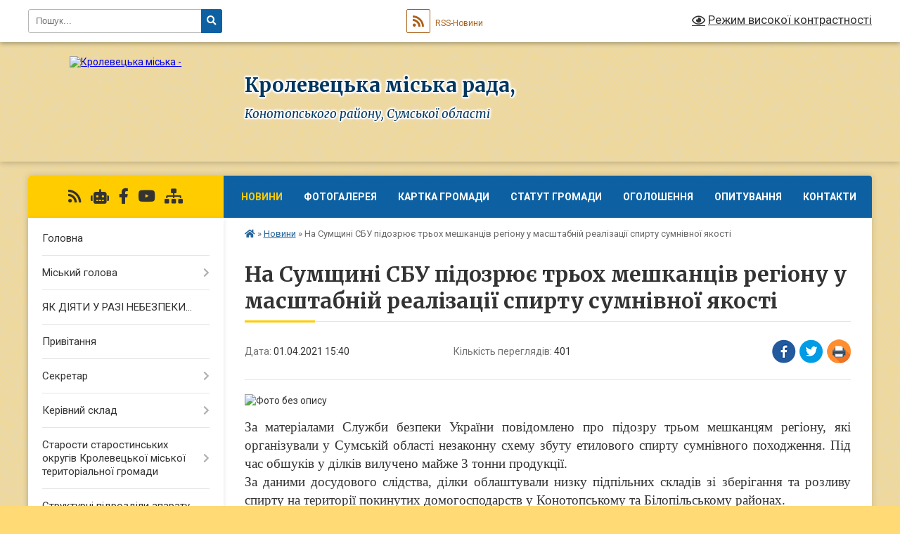

--- FILE ---
content_type: text/html; charset=UTF-8
request_url: https://krolevecka-gromada.gov.ua/news/1617280991/
body_size: 22068
content:
<!DOCTYPE html>
<html lang="uk">
<head>
	<!--[if IE]><meta http-equiv="X-UA-Compatible" content="IE=edge"><![endif]-->
	<meta charset="utf-8">
	<meta name="viewport" content="width=device-width, initial-scale=1">
	<!--[if IE]><script>
		document.createElement('header');
		document.createElement('nav');
		document.createElement('main');
		document.createElement('section');
		document.createElement('article');
		document.createElement('aside');
		document.createElement('footer');
		document.createElement('figure');
		document.createElement('figcaption');
	</script><![endif]-->
	<title>На Сумщині СБУ підозрює трьох мешканців регіону у масштабній реалізації спирту сумнівної якості | Кролевецька міська рада, Конотопського району, Сумської області</title>
	<meta name="description" content=". . За матеріалами Служби безпеки України повідомлено про підозру трьом мешканцям регіону, які організували у Сумській області незаконну схему збуту етилового спирту сумнівного походження. Під час обшуків у ділків вилучено майже 3 тонни про">
	<meta name="keywords" content="На, Сумщині, СБУ, підозрює, трьох, мешканців, регіону, у, масштабній, реалізації, спирту, сумнівної, якості, |, Кролевецька, міська, рада,, Конотопського, району,, Сумської, області">

	
		<meta property="og:image" content="https://rada.info/upload/users_files/34135352/72862c088f84ef1642275c1bc5d8013b.jpg">
	<meta property="og:image:width" content="1280">
	<meta property="og:image:height" content="958">
			<meta property="og:title" content="На Сумщині СБУ підозрює трьох мешканців регіону у масштабній реалізації спирту сумнівної якості">
				<meta property="og:type" content="article">
	<meta property="og:url" content="https://krolevecka-gromada.gov.ua/news/1617280991/">
		
		<link rel="apple-touch-icon" sizes="57x57" href="https://gromada.org.ua/apple-icon-57x57.png">
	<link rel="apple-touch-icon" sizes="60x60" href="https://gromada.org.ua/apple-icon-60x60.png">
	<link rel="apple-touch-icon" sizes="72x72" href="https://gromada.org.ua/apple-icon-72x72.png">
	<link rel="apple-touch-icon" sizes="76x76" href="https://gromada.org.ua/apple-icon-76x76.png">
	<link rel="apple-touch-icon" sizes="114x114" href="https://gromada.org.ua/apple-icon-114x114.png">
	<link rel="apple-touch-icon" sizes="120x120" href="https://gromada.org.ua/apple-icon-120x120.png">
	<link rel="apple-touch-icon" sizes="144x144" href="https://gromada.org.ua/apple-icon-144x144.png">
	<link rel="apple-touch-icon" sizes="152x152" href="https://gromada.org.ua/apple-icon-152x152.png">
	<link rel="apple-touch-icon" sizes="180x180" href="https://gromada.org.ua/apple-icon-180x180.png">
	<link rel="icon" type="image/png" sizes="192x192"  href="https://gromada.org.ua/android-icon-192x192.png">
	<link rel="icon" type="image/png" sizes="32x32" href="https://gromada.org.ua/favicon-32x32.png">
	<link rel="icon" type="image/png" sizes="96x96" href="https://gromada.org.ua/favicon-96x96.png">
	<link rel="icon" type="image/png" sizes="16x16" href="https://gromada.org.ua/favicon-16x16.png">
	<link rel="manifest" href="https://gromada.org.ua/manifest.json">
	<meta name="msapplication-TileColor" content="#ffffff">
	<meta name="msapplication-TileImage" content="https://gromada.org.ua/ms-icon-144x144.png">
	<meta name="theme-color" content="#ffffff">
	
	
		<meta name="robots" content="">
	
	<link rel="preconnect" href="https://fonts.googleapis.com">
	<link rel="preconnect" href="https://fonts.gstatic.com" crossorigin>
	<link href="https://fonts.googleapis.com/css?family=Merriweather:400i,700|Roboto:400,400i,700,700i&amp;subset=cyrillic-ext" rel="stylesheet">

    <link rel="preload" href="https://cdnjs.cloudflare.com/ajax/libs/font-awesome/5.9.0/css/all.min.css" as="style">
	<link rel="stylesheet" href="https://cdnjs.cloudflare.com/ajax/libs/font-awesome/5.9.0/css/all.min.css" integrity="sha512-q3eWabyZPc1XTCmF+8/LuE1ozpg5xxn7iO89yfSOd5/oKvyqLngoNGsx8jq92Y8eXJ/IRxQbEC+FGSYxtk2oiw==" crossorigin="anonymous" referrerpolicy="no-referrer" />
	
	
    <link rel="preload" href="//gromada.org.ua/themes/ukraine/css/styles_vip.css?v=3.38" as="style">
	<link rel="stylesheet" href="//gromada.org.ua/themes/ukraine/css/styles_vip.css?v=3.38">
	
	<link rel="stylesheet" href="//gromada.org.ua/themes/ukraine/css/9913/theme_vip.css?v=1769482059">
	
		<!--[if lt IE 9]>
	<script src="https://oss.maxcdn.com/html5shiv/3.7.2/html5shiv.min.js"></script>
	<script src="https://oss.maxcdn.com/respond/1.4.2/respond.min.js"></script>
	<![endif]-->
	<!--[if gte IE 9]>
	<style type="text/css">
		.gradient { filter: none; }
	</style>
	<![endif]-->

</head>
<body class="">

	<a href="#top_menu" class="skip-link link" aria-label="Перейти до головного меню (Alt+1)" accesskey="1">Перейти до головного меню (Alt+1)</a>
	<a href="#left_menu" class="skip-link link" aria-label="Перейти до бічного меню (Alt+2)" accesskey="2">Перейти до бічного меню (Alt+2)</a>
    <a href="#main_content" class="skip-link link" aria-label="Перейти до головного вмісту (Alt+3)" accesskey="3">Перейти до текстового вмісту (Alt+3)</a>

	

		<div id="all_screen">

						<section class="search_menu">
				<div class="wrap">
					<div class="row">
						<div class="grid-25 fl">
							<form action="https://krolevecka-gromada.gov.ua/search/" class="search">
								<input type="text" name="q" value="" placeholder="Пошук..." aria-label="Введіть пошукову фразу" required>
								<button type="submit" name="search" value="y" aria-label="Натисніть, щоб здійснити пошук"><i class="fa fa-search"></i></button>
							</form>
							<a id="alt_version_eye" href="#" title="Режим високої контрастності" onclick="return set_special('ccc4596bc53d1531be5faec781617a01a15811db');"><i class="far fa-eye"></i></a>
						</div>
						<div class="grid-75">
							<div class="row">
								<div class="grid-25" style="padding-top: 13px;">
									<div id="google_translate_element"></div>
								</div>
								<div class="grid-25" style="padding-top: 13px;">
									<a href="https://gromada.org.ua/rss/9913/" class="rss" title="RSS-стрічка"><span><i class="fa fa-rss"></i></span> RSS-Новини</a>
								</div>
								<div class="grid-50 alt_version_block">

									<div class="alt_version">
										<a href="#" class="set_special_version" onclick="return set_special('ccc4596bc53d1531be5faec781617a01a15811db');"><i class="far fa-eye"></i> Режим високої контрастності</a>
									</div>

								</div>
								<div class="clearfix"></div>
							</div>
						</div>
						<div class="clearfix"></div>
					</div>
				</div>
			</section>
			
			<header>
				<div class="wrap">
					<div class="row">

						<div class="grid-25 logo fl">
							<a href="https://krolevecka-gromada.gov.ua/" id="logo">
								<img src="https://rada.info/upload/users_files/34135352/gerb/iC_uCA_41.png" alt="Кролевецька міська - ">
							</a>
						</div>
						<div class="grid-75 title fr">
							<div class="slogan_1">Кролевецька міська рада,</div>
							<div class="slogan_2">Конотопського району, Сумської області</div>
						</div>
						<div class="clearfix"></div>

					</div>
					
										
				</div>
			</header>

			<div class="wrap">
				<section class="middle_block">

					<div class="row">
						<div class="grid-75 fr">
							<nav class="main_menu" id="top_menu">
								<ul>
																		<li class="active">
										<a href="https://krolevecka-gromada.gov.ua/news/">Новини</a>
																													</li>
																		<li class="">
										<a href="https://krolevecka-gromada.gov.ua/photo/">Фотогалерея</a>
																													</li>
																		<li class="">
										<a href="https://krolevecka-gromada.gov.ua/structure/">Картка громади</a>
																													</li>
																		<li class="">
										<a href="https://krolevecka-gromada.gov.ua/skatut-krolveeckoi-mtg-10-07-55-07-12-2021/">Статут громади</a>
																													</li>
																		<li class="">
										<a href="https://krolevecka-gromada.gov.ua/ogoloshennya-09-19-42-11-05-2019/">Оголошення</a>
																													</li>
																		<li class="">
										<a href="https://krolevecka-gromada.gov.ua/opituvannya-10-47-46-30-10-2020/">Опитування</a>
																													</li>
																		<li class="">
										<a href="https://krolevecka-gromada.gov.ua/feedback/">Контакти</a>
																													</li>
																										</ul>

								<button class="menu-button" id="open-button" tabindex="-1"><i class="fas fa-bars"></i> Меню сайту</button>

							</nav>
							
							<div class="clearfix"></div>

														<section class="bread_crumbs">
								<div xmlns:v="http://rdf.data-vocabulary.org/#"><a href="https://krolevecka-gromada.gov.ua/" title="Головна сторінка"><i class="fas fa-home"></i></a> &raquo; <a href="https://krolevecka-gromada.gov.ua/news/" aria-current="page">Новини</a>  &raquo; <span>На Сумщині СБУ підозрює трьох мешканців регіону у масштабній реалізації спирту сумнівної якості</span></div>
							</section>
							
							<main id="main_content">

																											<h1>На Сумщині СБУ підозрює трьох мешканців регіону у масштабній реалізації спирту сумнівної якості</h1>


<div class="row">
	<div class="grid-30 one_news_date">
		Дата: <span>01.04.2021 15:40</span>
	</div>
	<div class="grid-30 one_news_count">
		Кількість переглядів: <span>401</span>
	</div>
		<div class="grid-30 one_news_socials">
		<button class="social_share" data-type="fb" aria-label="Поширити у Фейсбук"><img src="//gromada.org.ua/themes/ukraine/img/share/fb.png" alt="Іконка Facebook"></button>
		<button class="social_share" data-type="tw" aria-label="Поширити в Tweitter"><img src="//gromada.org.ua/themes/ukraine/img/share/tw.png" alt="Іконка Twitter"></button>
		<button class="print_btn" onclick="window.print();" aria-label="Надрукувати статтю"><img src="//gromada.org.ua/themes/ukraine/img/share/print.png" alt="Значок принтера"></button>
	</div>
		<div class="clearfix"></div>
</div>

<hr>

<p><img alt="Фото без опису"  alt="" src="https://rada.info/upload/users_files/34135352/72862c088f84ef1642275c1bc5d8013b.jpg" style="width: 500px; height: 374px;" /></p>

<p style="text-align:justify; margin:0cm 0cm 0.0001pt"><span style="font-size:12pt"><span style="font-family:'Times New Roman'"><span lang="UK" style="font-size:14.0pt">За матеріалами Служби безпеки України повідомлено про підозру трьом мешканцям регіону, які організували у Сумській області незаконну схему збуту етилового спирту сумнівного походження. Під час обшуків у ділків вилучено майже 3 тонни продукції.</span></span></span></p>

<p style="text-align:justify; margin:0cm 0cm 0.0001pt"><span style="font-size:12pt"><span style="font-family:'Times New Roman'"><span lang="UK" style="font-size:14.0pt">За даними досудового слідства, ділки облаштували низку підпільних складів зі зберігання та розливу спирту на території покинутих домогосподарств у Конотопському та Білопільському районах.</span></span></span></p>

<p style="text-align:justify; margin:0cm 0cm 0.0001pt"><span style="font-size:12pt"><span style="font-family:'Times New Roman'"><span lang="UK" style="font-size:14.0pt">Підготовлений до продажу товар вони реалізовували клієнтам, які займались виготовленням контрафактної алкогольної продукції.</span></span></span></p>

<p style="text-align:justify; margin:0cm 0cm 0.0001pt"><span style="font-size:12pt"><span style="font-family:'Times New Roman'"><span lang="UK" style="font-size:14.0pt">Під час обшуків за місцями зберігання та фасування спирту, а також проживання ділків, правоохоронці виявили пакувальну тару та інші докази протиправної діяльності.</span></span></span></p>

<p style="text-align:justify; margin:0cm 0cm 0.0001pt"><span style="font-size:12pt"><span style="font-family:'Times New Roman'"><span lang="UK" style="font-size:14.0pt">Наразі фігурантам повідомлено про підозру за ч. 2 ст. 28,&nbsp; ч.1 ст. 204 (незаконне виготовлення, зберігання, збут або транспортування з метою збуту підакцизних товарів, вчинені за попередньою змовою групою осіб) Кримінального кодексу України.</span></span></span></p>

<p style="text-align:justify; margin:0cm 0cm 0.0001pt"><span style="font-size:12pt"><span style="font-family:'Times New Roman'"><span lang="UK" style="font-size:14.0pt">Тривають слідчі дії для притягнення до відповідальності осіб, причетних до правопорушення.</span></span></span></p>

<p style="text-align:justify; margin:0cm 0cm 0.0001pt"><span style="font-size:12pt"><span style="font-family:'Times New Roman'"><span lang="UK" style="font-size:14.0pt">Встановлюються джерела походження необлікованого спирту.</span></span></span></p>

<p style="text-align:justify; margin:0cm 0cm 0.0001pt"><span style="font-size:12pt"><span style="font-family:'Times New Roman'"><span lang="UK" style="font-size:14.0pt">Заходи із викриття незаконної діяльності проводились спільно зі слідчими Головного управління Державної фіскальної служби у Сумській області під процесуальним керівництвом Сумської обласної прокуратури.</span></span></span></p>

<p style="text-align:justify; margin:0cm 0cm 0.0001pt"><span style="font-size:12pt"><span style="font-family:'Times New Roman'"><span lang="UK" style="font-size:14.0pt"><img alt="Фото без опису"  alt="" src="https://rada.info/upload/users_files/34135352/8adf3a2538dd7aa129d6a0d0a5ef4bf0.jpg" style="width: 500px; height: 375px;" /></span></span></span></p>

<p style="text-align:justify; margin:0cm 0cm 0.0001pt"><span style="font-size:12pt"><span style="font-family:'Times New Roman'"><span lang="UK" style="font-size:14.0pt"><img alt="Фото без опису"  alt="" src="https://rada.info/upload/users_files/34135352/f661ac4fd85a1e982bd0f89ba5c81ab5.jpg" style="width: 500px; height: 667px;" /></span></span></span></p>

<p style="text-align:justify; margin:0cm 0cm 0.0001pt"><span style="font-size:12pt"><span style="font-family:'Times New Roman'"><span lang="UK" style="font-size:14.0pt"><img alt="Фото без опису"  alt="" src="https://rada.info/upload/users_files/34135352/91db0f56eee18a1fd8d26d5a6bbb459d.jpg" style="width: 500px; height: 375px;" /></span></span></span></p>

<p style="text-align:justify; margin:0cm 0cm 0.0001pt"><span style="font-size:12pt"><span style="font-family:'Times New Roman'"><span lang="UK" style="font-size:14.0pt"><img alt="Фото без опису"  alt="" src="https://rada.info/upload/users_files/34135352/55bc1ce2e601736987c5df85d96ffa8b.jpg" style="width: 500px; height: 668px;" /></span></span></span></p>
<div class="clearfix"></div>

<hr>



<p><a href="https://krolevecka-gromada.gov.ua/news/" class="btn btn-grey">&laquo; повернутися</a></p>																	
							</main>
						</div>
						<div class="grid-25 fl">

							<div class="project_name">
								<a href="https://gromada.org.ua/rss/9913/" rel="nofollow" target="_blank" title="RSS-стрічка новин сайту"><i class="fas fa-rss"></i></a>
																<a href="https://krolevecka-gromada.gov.ua/feedback/#chat_bot" title="Наша громада в смартфоні"><i class="fas fa-robot"></i></a>
																																<a href="https://www.facebook.com/Кролевецька-міська-рада-1509682966025670/" rel="nofollow" target="_blank" title="Приєднуйтесь до нас у Facebook"><i class="fab fa-facebook-f"></i></a>								<a href="https://www.youtube.com/channel/UCZpIx9kIYlSL6x5-3BJ6nUg" rel="nofollow" target="_blank" title="Наш Youtube-канал"><i class="fab fa-youtube"></i></a>																<a href="https://krolevecka-gromada.gov.ua/sitemap/" title="Мапа сайту"><i class="fas fa-sitemap"></i></a>
							</div>
														<aside class="left_sidebar">
							
								
																<nav class="sidebar_menu" id="left_menu">
									<ul>
																				<li class="">
											<a href="https://krolevecka-gromada.gov.ua/main/">Головна</a>
																																</li>
																				<li class=" has-sub">
											<a href="https://krolevecka-gromada.gov.ua/miskij-golova-22-34-38-07-04-2019/">Міський голова</a>
																						<button onclick="return show_next_level(this);" aria-label="Показати підменю"></button>
																																	<i class="fa fa-chevron-right"></i>
											<ul>
																								<li class="">
													<a href="https://krolevecka-gromada.gov.ua/grafik-osobistogo-prijomu-gromadyan-miskim-golovoju-na-2020-rik-17-07-22-19-05-2020/">Графік особистого прийому громадян міським головою на 2026 рік</a>
																																						</li>
																								<li class="">
													<a href="https://krolevecka-gromada.gov.ua/zvit-kroleveckogo-miskogo-golovi-16-39-57-18-02-2022/">ЗВІТ КРОЛЕВЕЦЬКОГО МІСЬКОГО ГОЛОВИ</a>
																																						</li>
																																			</ul>
																					</li>
																				<li class="">
											<a href="https://krolevecka-gromada.gov.ua/yak-diyati-u-razi-nebezpeki-16-58-07-05-07-2023/">ЯК ДІЯТИ У РАЗІ НЕБЕЗПЕКИ...</a>
																																</li>
																				<li class="">
											<a href="https://krolevecka-gromada.gov.ua/privitannya-10-55-16-07-06-2021/">Привітання</a>
																																</li>
																				<li class=" has-sub">
											<a href="https://krolevecka-gromada.gov.ua/sekretar-22-37-12-07-04-2019/">Секретар</a>
																						<button onclick="return show_next_level(this);" aria-label="Показати підменю"></button>
																																	<i class="fa fa-chevron-right"></i>
											<ul>
																								<li class="">
													<a href="https://krolevecka-gromada.gov.ua/grafik-prijomu-gromadyan-sekretarya-kroleveckoi-miskoi-radi-14-46-24-21-01-2021/">Графік прийому громадян секретарем Кролевецької міської ради</a>
																																						</li>
																																			</ul>
																					</li>
																				<li class=" has-sub">
											<a href="https://krolevecka-gromada.gov.ua/kerivnij-sklad-08-37-15-11-01-2021/">Керівний склад</a>
																						<button onclick="return show_next_level(this);" aria-label="Показати підменю"></button>
																																	<i class="fa fa-chevron-right"></i>
											<ul>
																								<li class="">
													<a href="https://krolevecka-gromada.gov.ua/grafik-prijomu-gromadyan-zastupnikami-kroleveckogo-miskogo-golovi-na-2021-rik-14-40-12-21-01-2021/">Графік прийому громадян керівництвом Кролевецької міської ради на 2026 рік</a>
																																						</li>
																																			</ul>
																					</li>
																				<li class=" has-sub">
											<a href="https://krolevecka-gromada.gov.ua/starosti-sil-kroleveckoi-teritorialnoi-gromadi-11-33-25-11-02-2021/">Старости старостинських округів Кролевецької міської територіальної громади</a>
																						<button onclick="return show_next_level(this);" aria-label="Показати підменю"></button>
																																	<i class="fa fa-chevron-right"></i>
											<ul>
																								<li class="">
													<a href="https://krolevecka-gromada.gov.ua/grafik-osobistogo-prijomu-starostami-starostinsktih-okrugiv-kroleveckoi-mtg-17-40-28-14-01-2022/">Графік особистого прийому старостами старостинськтих округів Кролевецької МТГ</a>
																																						</li>
																								<li class="">
													<a href="https://krolevecka-gromada.gov.ua/zviti-starost-starostinskih-okrugiv-kroleveckoi-mtg-za-2021-rik-09-19-26-18-01-2022/">Звіти старост старостинських округів Кролевецької МТГ за 2021 рік</a>
																																						</li>
																								<li class="">
													<a href="https://krolevecka-gromada.gov.ua/zviti-starost-starostinskih-okrugiv-kroleveckoi-mtg-za-2024-rik-16-28-13-10-03-2025/">Звіти старост старостинських округів Кролевецької МТГ за 2024 рік</a>
																																						</li>
																																			</ul>
																					</li>
																				<li class=" has-sub">
											<a href="https://krolevecka-gromada.gov.ua/strukturni-pidrozdili-aparatu-kroleveckoi-miskoi-radi-08-03-32-09-02-2021/">Структурні підрозділи апарату Кролевецької міської ради</a>
																						<button onclick="return show_next_level(this);" aria-label="Показати підменю"></button>
																																	<i class="fa fa-chevron-right"></i>
											<ul>
																								<li class="">
													<a href="https://krolevecka-gromada.gov.ua/viddil-organizacijnoi-kadrovoi-ta-informacijnoi-roboti-08-04-48-09-02-2021/">Відділ організаційної, кадрової та інформаційної роботи</a>
																																						</li>
																								<li class="">
													<a href="https://krolevecka-gromada.gov.ua/zagalnij-viddil-08-05-08-09-02-2021/">Загальний відділ</a>
																																						</li>
																								<li class="">
													<a href="https://krolevecka-gromada.gov.ua/juridichnij-viddil-08-05-25-09-02-2021/">Юридичний сектор</a>
																																						</li>
																																			</ul>
																					</li>
																				<li class=" has-sub">
											<a href="https://krolevecka-gromada.gov.ua/deputatskij-korpus-23-17-45-07-04-2019/">Депутатський корпус</a>
																						<button onclick="return show_next_level(this);" aria-label="Показати підменю"></button>
																																	<i class="fa fa-chevron-right"></i>
											<ul>
																								<li class="">
													<a href="https://krolevecka-gromada.gov.ua/deputatskij-korpus-somogo-sklikannya-09-43-30-24-11-2020/">Депутатський корпус сьомого скликання</a>
																																						</li>
																								<li class="">
													<a href="https://krolevecka-gromada.gov.ua/deputatskij-korpus-kroleveckoi-miskoi-radi-vosmogo-sklikannya-11-19-43-19-01-2021/">Депутатський корпус Кролевецької міської ради восьмого скликання</a>
																																						</li>
																								<li class="">
													<a href="https://krolevecka-gromada.gov.ua/grafik-prijomiv-gromadyan-deputatami-kroleveckoi-miskoi-radi-vosmogo-sklikannya-17-09-37-21-01-2021/">Графік прийому громадян депутатами Кролевецької міської ради восьмого скликання</a>
																																						</li>
																																			</ul>
																					</li>
																				<li class="">
											<a href="https://krolevecka-gromada.gov.ua/videoarhiv-sesij-15-22-19-02-09-2024/">Відеоархів сесій</a>
																																</li>
																				<li class=" has-sub">
											<a href="https://krolevecka-gromada.gov.ua/postijni-komisii-11-20-45-12-01-2021/">Постійні комісії</a>
																						<button onclick="return show_next_level(this);" aria-label="Показати підменю"></button>
																																	<i class="fa fa-chevron-right"></i>
											<ul>
																								<li class="">
													<a href="https://krolevecka-gromada.gov.ua/polozhennya-pro-postijni-komisii-kroleveckoi-miskoi-radi-11-23-26-12-01-2021/">Положення про постійні комісії  Кролевецької міської ради</a>
																																						</li>
																								<li class=" has-sub">
													<a href="https://krolevecka-gromada.gov.ua/postijna-komisiya-z-pitan-bjudzhetu-finansiv-cin-ta-socialnoekonomichnogo-i-kulturnogo-rozvitku-planuvannya-ta-obliku-11-24-38-12-01-2021/">Постійна комісія з питань бюджету, фінансів, цін та соціально-економічного і культурного розвитку, планування та обліку</a>
																										<button onclick="return show_next_level(this);" aria-label="Показати підменю"></button>
																																							<i class="fa fa-chevron-right"></i>
													<ul>
																												<li><a href="https://krolevecka-gromada.gov.ua/sklad-postijnoi-komisii-14-12-22-12-01-2021/">Склад постійної комісії</a></li>
																												<li><a href="https://krolevecka-gromada.gov.ua/protokoli-zasidan-14-59-11-04-03-2021/">Протоколи засідань</a></li>
																												<li><a href="https://krolevecka-gromada.gov.ua/videoarhiv-zasidan-komisii-15-25-47-02-09-2024/">Відеоархів засідань комісії</a></li>
																																									</ul>
																									</li>
																								<li class=" has-sub">
													<a href="https://krolevecka-gromada.gov.ua/postijna-komisiya-z-pitan-budivnictva-promislovosti-zhitlovokomunalnogo-gospodarstva-pobutovogo-torgovelnogo-obslugovuvannya-gromadskogo-har-11-25-25-/">Постійна комісія з питань будівництва, промисловості, житлово-комунального господарства, побутового, торговельного обслуговування, громадського харчування, транспорту, зв’язку, розвитку підприємництва, інвестиційної та зовнішньоекономічної діяльності</a>
																										<button onclick="return show_next_level(this);" aria-label="Показати підменю"></button>
																																							<i class="fa fa-chevron-right"></i>
													<ul>
																												<li><a href="https://krolevecka-gromada.gov.ua/sklad-postijnoi-komisii-14-14-20-12-01-2021/">Склад постійної комісії</a></li>
																												<li><a href="https://krolevecka-gromada.gov.ua/videoarhiv-zasidan-komisii-15-26-17-02-09-2024/">Відеоархів засідань комісії</a></li>
																																									</ul>
																									</li>
																								<li class=" has-sub">
													<a href="https://krolevecka-gromada.gov.ua/postijna-komisiya-z-pitan-zemelnih-vidnosin-ta-ohoroni-navkolishnogo-prirodnogo-seredovischa-11-26-28-12-01-2021/">Постійна комісія з питань земельних відносин та охорони навколишнього природного середовища</a>
																										<button onclick="return show_next_level(this);" aria-label="Показати підменю"></button>
																																							<i class="fa fa-chevron-right"></i>
													<ul>
																												<li><a href="https://krolevecka-gromada.gov.ua/sklad-postijnoi-komisii-14-15-56-12-01-2021/">Склад постійної комісії</a></li>
																												<li><a href="https://krolevecka-gromada.gov.ua/videoarhiv-zasidan-komisii-15-26-44-02-09-2024/">Відеоархів засідань комісії</a></li>
																																									</ul>
																									</li>
																								<li class=" has-sub">
													<a href="https://krolevecka-gromada.gov.ua/postijna-komisiya-z-pitan-osviti-ohoroni-zdorov’ya-kulturi-fizkulturi-i-sportu-socialnogo-zahistu-naselennya-administrativnoteritorialnogo-11-27-25-12/">Постійна комісія з питань освіти, охорони здоров’я, культури, фізкультури і спорту, соціального захисту населення, адміністративно-територіального устрою, забезпечення законності, правопорядку, охорони прав, свобод і законних інтересів громадян</a>
																										<button onclick="return show_next_level(this);" aria-label="Показати підменю"></button>
																																							<i class="fa fa-chevron-right"></i>
													<ul>
																												<li><a href="https://krolevecka-gromada.gov.ua/sklad-postijnoi-komisii-14-17-23-12-01-2021/">Склад постійної комісії</a></li>
																												<li><a href="https://krolevecka-gromada.gov.ua/videoarhiv-zasidan-komisii-15-27-04-02-09-2024/">Відеоархів засідань комісії</a></li>
																																									</ul>
																									</li>
																																			</ul>
																					</li>
																				<li class=" has-sub">
											<a href="https://krolevecka-gromada.gov.ua/vikonavchij-komitet-kroleveckoi-miskoi-radi-sumskoi-oblasti-09-34-59-18-03-2020/">Виконавчий комітет Кролевецької міської ради Сумської області</a>
																						<button onclick="return show_next_level(this);" aria-label="Показати підменю"></button>
																																	<i class="fa fa-chevron-right"></i>
											<ul>
																								<li class="">
													<a href="https://krolevecka-gromada.gov.ua/reglament-vikonavchogo-komitetu-kroleveckoi-miskoi-radi-14-44-33-12-01-2021/">Регламент виконавчого комітету Кролевецької міської ради</a>
																																						</li>
																								<li class=" has-sub">
													<a href="https://krolevecka-gromada.gov.ua/protokoli-zasidannya-vikonavchogo-komitetu-kroleveckoi-miskoi-radi-09-36-09-18-03-2020/">Протоколи засідання виконавчого комітету Кролевецької міської ради</a>
																										<button onclick="return show_next_level(this);" aria-label="Показати підменю"></button>
																																							<i class="fa fa-chevron-right"></i>
													<ul>
																												<li><a href="https://krolevecka-gromada.gov.ua/2019-rik-09-36-50-18-03-2020/">2019 рік</a></li>
																												<li><a href="https://krolevecka-gromada.gov.ua/2020-rik-09-39-12-18-03-2020/">2020 рік</a></li>
																												<li><a href="https://krolevecka-gromada.gov.ua/2021-rik-15-00-26-12-02-2021/">2021 рік</a></li>
																												<li><a href="https://krolevecka-gromada.gov.ua/2022-rik-10-32-27-03-02-2022/">2022 рік</a></li>
																												<li><a href="https://krolevecka-gromada.gov.ua/2023-rik-08-44-35-07-02-2023/">2023 рік</a></li>
																												<li><a href="https://krolevecka-gromada.gov.ua/2024-rik-08-13-37-01-01-2024/">2024 рік</a></li>
																												<li><a href="https://krolevecka-gromada.gov.ua/2025-rik-11-27-04-01-01-2025/">2025 рік</a></li>
																												<li><a href="https://krolevecka-gromada.gov.ua/2026-rik-09-07-58-06-01-2026/">2026 рік</a></li>
																																									</ul>
																									</li>
																								<li class="">
													<a href="https://krolevecka-gromada.gov.ua/personalnij-sklad-vikonavchogo-komitetu-kroleveckoi-miskoi-radi-sumskoi-oblasti-09-43-26-19-01-2021/">Персональний склад виконавчого комітету Кролевецької міської ради Сумської області</a>
																																						</li>
																								<li class="">
													<a href="https://krolevecka-gromada.gov.ua/plan-roboti-vikonavchogo-komitetu-kroleveckoi-miskoi-radi-14-11-11-01-02-2021/">План роботи Виконавчого комітету Кролевецької міської ради</a>
																																						</li>
																																			</ul>
																					</li>
																				<li class=" has-sub">
											<a href="https://krolevecka-gromada.gov.ua/strukturni-pidrozdili-vikonavchogo-komitetu-kroleveckoi-miskoi-radi-08-06-21-09-02-2021/">Структурні підрозділи виконавчого комітету Кролевецької міської ради</a>
																						<button onclick="return show_next_level(this);" aria-label="Показати підменю"></button>
																																	<i class="fa fa-chevron-right"></i>
											<ul>
																								<li class=" has-sub">
													<a href="https://krolevecka-gromada.gov.ua/viddil-buhgalterskogo-obliku-ta-finansovoi-zvitnosti-08-07-28-09-02-2021/">Відділ бухгалтерського обліку та фінансової звітності</a>
																										<button onclick="return show_next_level(this);" aria-label="Показати підменю"></button>
																																							<i class="fa fa-chevron-right"></i>
													<ul>
																												<li><a href="https://krolevecka-gromada.gov.ua/derzhavni-zakupivli-10-02-52-09-02-2023/">Державні закупівлі</a></li>
																												<li><a href="https://krolevecka-gromada.gov.ua/pasporta-bjudzhetnih-program-na-2022-rik-09-39-43-16-06-2022/">Паспорта бюджетних програм</a></li>
																																									</ul>
																									</li>
																								<li class="">
													<a href="https://krolevecka-gromada.gov.ua/viddil-ekonomichnogo-rozvitku-ta-infrastrukturnih-proektiv-08-07-48-09-02-2021/">Відділ економічного розвитку та інфраструктурних проєктів</a>
																																						</li>
																								<li class="">
													<a href="https://krolevecka-gromada.gov.ua/viddil-zemelnih-vidnosin-ta-ohoroni-navkolishnogo-seredovischa-08-08-13-09-02-2021/">Відділ земельних відносин та охорони навколишнього середовища</a>
																																						</li>
																								<li class=" has-sub">
													<a href="https://krolevecka-gromada.gov.ua/centr-nadannya-administrativnih-poslug-08-08-27-09-02-2021/">Відділ "Центр надання адміністративних послуг"</a>
																										<button onclick="return show_next_level(this);" aria-label="Показати підменю"></button>
																																							<i class="fa fa-chevron-right"></i>
													<ul>
																												<li><a href="https://krolevecka-gromada.gov.ua/informaciya-cnap-08-31-20-25-05-2021/">ІНФОРМАЦІЯ ЦНАП</a></li>
																																									</ul>
																									</li>
																								<li class="">
													<a href="https://krolevecka-gromada.gov.ua/sektor-arhivnoi-roboti-08-08-42-09-02-2021/">Сектор архівної роботи</a>
																																						</li>
																								<li class="">
													<a href="https://krolevecka-gromada.gov.ua/viddil-komunalnogo-majna-08-08-55-09-02-2021/">Відділ комунального майна</a>
																																						</li>
																								<li class="">
													<a href="https://krolevecka-gromada.gov.ua/sluzhba-u-spravah-ditej-08-09-09-09-02-2021/">Служба у справах дітей</a>
																																						</li>
																								<li class="">
													<a href="https://krolevecka-gromada.gov.ua/viddil-socialnogo-zahistu-naselennya-08-09-27-09-02-2021/">Відділ соціального захисту населення</a>
																																						</li>
																								<li class=" has-sub">
													<a href="https://krolevecka-gromada.gov.ua/viddil-z-pitan-civilnogo-zahistu-08-09-42-09-02-2021/">Відділ з питань цивільного захисту</a>
																										<button onclick="return show_next_level(this);" aria-label="Показати підменю"></button>
																																							<i class="fa fa-chevron-right"></i>
													<ul>
																												<li><a href="https://krolevecka-gromada.gov.ua/kniga-obliku-zahisnih-sporud-pru-16-25-06-04-06-2021/">Книга обліку захисних споруд (ПРУ)</a></li>
																												<li><a href="https://krolevecka-gromada.gov.ua/gidrometeorologichnij-bjuleten-09-43-08-17-06-2021/">ГІДРОМЕТЕОРОЛОГІЧНИЙ БЮЛЕТЕНЬ</a></li>
																												<li><a href="https://krolevecka-gromada.gov.ua/poryadok-dij-v-ekstrennih-situaciyah-09-46-52-12-06-2021/">Порядок дій в екстренних ситуаціях</a></li>
																												<li><a href="https://krolevecka-gromada.gov.ua/karta-prognozu-pozhezhnoi-nebezpeki-za-pogodnimi-umovami-v-rozrizi-meteostancij-sumskoi-oblasti-08-03-52-17-06-2021/">Карти прогнозу пожежної небезпеки</a></li>
																												<li><a href="https://krolevecka-gromada.gov.ua/perelik-potencijno-nebezpechnih-obektiv-10-50-26-04-11-2021/">ПЕРЕЛІК ПОТЕНЦІЙНО НЕБЕЗПЕЧНИХ ОБ'ЄКТІВ</a></li>
																												<li><a href="https://krolevecka-gromada.gov.ua/protokoli-zasidan-komisii-teb-ta-ns-11-41-08-04-02-2022/">Протоколи засідань комісії ТЕБ та НС</a></li>
																																									</ul>
																									</li>
																								<li class="">
													<a href="https://krolevecka-gromada.gov.ua/viddil-mistobuduvannya-ta-arhitekturi-08-09-56-09-02-2021/">Відділ містобудування та архітектури</a>
																																						</li>
																								<li class="">
													<a href="https://krolevecka-gromada.gov.ua/viddil-molodi-i-sportu-08-10-24-09-02-2021/">Сектор молоді і спорту</a>
																																						</li>
																								<li class="">
													<a href="https://krolevecka-gromada.gov.ua/viddil-ohoroni-zdorov’ya-08-10-42-09-02-2021/">Сектор з питань ветеранської політики</a>
																																						</li>
																								<li class="">
													<a href="https://krolevecka-gromada.gov.ua/gospodarskij-viddil-08-10-57-09-02-2021/">Господарський відділ</a>
																																						</li>
																																			</ul>
																					</li>
																				<li class=" has-sub">
											<a href="https://krolevecka-gromada.gov.ua/vikonavchi-organi-radi-11-44-03-06-12-2019/">Структура виконавчих органів Кролевецької міської ради</a>
																						<button onclick="return show_next_level(this);" aria-label="Показати підменю"></button>
																																	<i class="fa fa-chevron-right"></i>
											<ul>
																								<li class=" has-sub">
													<a href="https://krolevecka-gromada.gov.ua/finansove-upravlinnya-kroleveckoi-miskoi-radi-11-55-25-06-12-2019/">Фінансове управління Кролевецької міської ради</a>
																										<button onclick="return show_next_level(this);" aria-label="Показати підменю"></button>
																																							<i class="fa fa-chevron-right"></i>
													<ul>
																												<li><a href="https://krolevecka-gromada.gov.ua/pasporta-bjudzhetnih-program-na-2020-rik-09-09-08-19-02-2020/">Паспорта бюджетних програм на 2020 рік</a></li>
																												<li><a href="https://krolevecka-gromada.gov.ua/pasport-bjudzhetnoi-programi-miscevogo-bjudzhetu-na-2021-rik-10-17-00-22-01-2021/">Паспорт бюджетної програми місцевого бюджету на 2021 рік</a></li>
																												<li><a href="https://krolevecka-gromada.gov.ua/2021-rik-16-38-56-15-12-2020/">2021 рік</a></li>
																												<li><a href="https://krolevecka-gromada.gov.ua/2022-rik-18-40-42-15-12-2021/">2022 рік</a></li>
																												<li><a href="https://krolevecka-gromada.gov.ua/2023-rik-15-41-59-30-01-2023/">2023 рік</a></li>
																												<li><a href="https://krolevecka-gromada.gov.ua/2024-rik-16-40-12-03-01-2024/">2024 рік</a></li>
																												<li><a href="https://krolevecka-gromada.gov.ua/gromadchki-sluhannya-10-55-38-16-12-2025/">Громадські слухання</a></li>
																												<li><a href="https://krolevecka-gromada.gov.ua/2026-10-56-08-16-12-2025/">2026</a></li>
																																									</ul>
																									</li>
																								<li class=" has-sub">
													<a href="javascript:;">Відділ освіти Кролевецької міської ради</a>
																										<button onclick="return show_next_level(this);" aria-label="Показати підменю"></button>
																																							<i class="fa fa-chevron-right"></i>
													<ul>
																												<li><a href="https://krolevecka-gromada.gov.ua/dokumenti-17-09-42-15-04-2021/">Документи</a></li>
																												<li><a href="https://krolevecka-gromada.gov.ua/konkurs-13-39-45-14-07-2021/">Конкурс</a></li>
																																									</ul>
																									</li>
																								<li class=" has-sub">
													<a href="https://krolevecka-gromada.gov.ua/viddil-kulturi-i-turizmu-kroleveckoi-miskoi-radi-13-11-46-16-12-2020/">Відділ культури, туризму та охорони культурної спадщини Кролевецької міської ради</a>
																										<button onclick="return show_next_level(this);" aria-label="Показати підменю"></button>
																																							<i class="fa fa-chevron-right"></i>
													<ul>
																												<li><a href="https://krolevecka-gromada.gov.ua/pasport-bjudzhetnoi-programi-miscevogo-bjudzhetu-na-2021-rik-11-49-07-19-02-2021/">Паспорт бюджетної програми місцевого бюджету на 2021 рік</a></li>
																												<li><a href="https://krolevecka-gromada.gov.ua/zvit-pro-vikonannya-pasporta-bjudzhetnoi-programi-miscevogo-bjudzhetu-za-2020-rik-11-59-30-19-02-2021/">Звіт про виконання Паспорта бюджетної програми місцевого бюджету за 2020 рік</a></li>
																												<li><a href="https://krolevecka-gromada.gov.ua/aktualna-informaciya-viddilu-17-02-38-25-05-2021/">АКТУАЛЬНА ІНФОРМАЦІЯ ВІДДІЛУ</a></li>
																												<li><a href="https://krolevecka-gromada.gov.ua/pasporti-bjudzhetnih-program-na-2023-rik-16-59-05-23-01-2023/">Паспорти бюджетних програм на 2023 рік</a></li>
																												<li><a href="https://krolevecka-gromada.gov.ua/pasporti-bjudzhetnih-program-na-2025-rik-09-28-57-31-01-2025/">Паспорти бюджетних програм на 2025 рік</a></li>
																																									</ul>
																									</li>
																								<li class=" has-sub">
													<a href="https://krolevecka-gromada.gov.ua/upravlinnya-zhitlovokomunalnogo-gospodarstva-budivnictva-ta-komunalnoi-vlasnosti-12-08-03-06-12-2019/">Відділ житлово-комунального господарства Кролевецької міської ради</a>
																										<button onclick="return show_next_level(this);" aria-label="Показати підменю"></button>
																																							<i class="fa fa-chevron-right"></i>
													<ul>
																												<li><a href="https://krolevecka-gromada.gov.ua/2021-rik-17-17-01-15-12-2020/">Бюджетні запити</a></li>
																												<li><a href="https://krolevecka-gromada.gov.ua/pasporta-bjudzhetnih-program-na-2021-rik-10-18-55-21-01-2021/">Паспорта бюджетних програм</a></li>
																												<li><a href="https://krolevecka-gromada.gov.ua/vikoristannya-bjudzhetnih-koshtiv-10-17-09-09-01-2023/">Публічні закупівлі</a></li>
																																									</ul>
																									</li>
																								<li class=" has-sub">
													<a href="https://krolevecka-gromada.gov.ua/viddil-derzhavnogo-arhitekturnobudivelnogo-kontrolju-kroleveckoi-miskoi-radi-14-10-18-08-02-2021/">Відділ державного архітектурно-будівельного контролю Кролевецької міської ради</a>
																										<button onclick="return show_next_level(this);" aria-label="Показати підменю"></button>
																																							<i class="fa fa-chevron-right"></i>
													<ul>
																												<li><a href="https://krolevecka-gromada.gov.ua/bjudzhetni-zapiti-17-05-15-15-12-2021/">Бюджетні запити</a></li>
																												<li><a href="https://krolevecka-gromada.gov.ua/2021-rik-15-52-45-03-02-2022/">2021 рік</a></li>
																												<li><a href="https://krolevecka-gromada.gov.ua/2022-rik-15-57-00-03-02-2022/">2022 рік</a></li>
																																									</ul>
																									</li>
																																			</ul>
																					</li>
																				<li class=" has-sub">
											<a href="https://krolevecka-gromada.gov.ua/docs/">Документи</a>
																						<button onclick="return show_next_level(this);" aria-label="Показати підменю"></button>
																																	<i class="fa fa-chevron-right"></i>
											<ul>
																								<li class="">
													<a href="https://krolevecka-gromada.gov.ua/reglament-kroleveckoi-miskoi-radi-vosmogo-sklikannya-16-01-17-12-01-2021/">Регламент  Кролевецької міської ради восьмого скликання</a>
																																						</li>
																								<li class="">
													<a href="https://krolevecka-gromada.gov.ua/poryadok-oplati-ritualnih-poslug-na-pohovannya-vijskovosluzhbovcyavoina-pidrozdilu-priznachenogo-dlya vidsichi-ta-strimuvannya-zbrojnoi-agr-14-23-09-17-07-2025/">Порядок оплати ритуальних послуг на поховання військовослужбовця/воїна підрозділу, призначеного для відсічі та стримування збройної агресії російської федерації проти України,</a>
																																						</li>
																								<li class="">
													<a href="https://krolevecka-gromada.gov.ua/plan-roboti-kroleveckoi-miskoi-radi-na-2021-rik-13-43-29-08-02-2021/">Плани роботи Кролевецької міської ради</a>
																																						</li>
																								<li class=" has-sub">
													<a href="https://krolevecka-gromada.gov.ua/podatki-16-09-23-20-01-2020/">Податки</a>
																										<button onclick="return show_next_level(this);" aria-label="Показати підменю"></button>
																																							<i class="fa fa-chevron-right"></i>
													<ul>
																												<li><a href="https://krolevecka-gromada.gov.ua/2018-rik-15-03-20-21-01-2020/">2018 рік</a></li>
																												<li><a href="https://krolevecka-gromada.gov.ua/2019-rik-18-23-52-20-01-2020/">2019 рік</a></li>
																												<li><a href="https://krolevecka-gromada.gov.ua/2020-rik-18-26-38-20-01-2020/">2020 рік</a></li>
																												<li><a href="https://krolevecka-gromada.gov.ua/2021-rik-16-11-19-08-07-2020/">2021 рік</a></li>
																																									</ul>
																									</li>
																								<li class=" has-sub">
													<a href="https://krolevecka-gromada.gov.ua/adresi-15-13-56-21-01-2020/">Адреси</a>
																										<button onclick="return show_next_level(this);" aria-label="Показати підменю"></button>
																																							<i class="fa fa-chevron-right"></i>
													<ul>
																												<li><a href="https://krolevecka-gromada.gov.ua/prisvoennya-adres-10-34-05-23-01-2020/">Присвоєння адрес</a></li>
																												<li><a href="https://krolevecka-gromada.gov.ua/zmini-adres-16-08-15-21-01-2020/">Зміни адрес</a></li>
																												<li><a href="https://krolevecka-gromada.gov.ua/rishennya-pro-najmenuvannya-ta-perejmenuvannya-vulic-09-42-21-07-08-2020/">Рішення про найменування та перейменування вулиць</a></li>
																												<li><a href="https://krolevecka-gromada.gov.ua/spisok-goliv-vulichnih-komitetiv-mista-krolevec-16-54-35-18-08-2020/">Список голів вуличних комітетів міста Кролевець</a></li>
																																									</ul>
																									</li>
																								<li class="">
													<a href="https://krolevecka-gromada.gov.ua/poryadok-viplati-odnorazovoi-groshovoi-dopomogi-meshkancyam-kroleveckoi-mtg-yaki-buli-prizvani-za-mobilizacieju-na-osoblivij-period-abo-proh-11-44-32-08-04-2024/">Порядок виплати одноразової грошової допомоги мешканцям Кролевецької МТГ, які були призвані за мобілізацією на особливий період або  проходять військову службу за контрактом</a>
																																						</li>
																								<li class=" has-sub">
													<a href="https://krolevecka-gromada.gov.ua/zhitlo-18-23-15-20-01-2020/">Житло</a>
																										<button onclick="return show_next_level(this);" aria-label="Показати підменю"></button>
																																							<i class="fa fa-chevron-right"></i>
													<ul>
																												<li><a href="https://krolevecka-gromada.gov.ua/protokoli-spivvlasnikiv-bagatokvartirnih-budinkiv-17-04-58-03-03-2020/">Протоколи співвласників багатоквартирних будинків</a></li>
																												<li><a href="https://krolevecka-gromada.gov.ua/spisok-gromadyan-yaki-perebuvajut-na-kvartirnomu-obliku-u-vikonavchomu-komiteti-kroleveckoi-miskoi-radi-zagalnij-stanom-na-31122018-09-24-17-21-01-202/">Облік громадян, які потребують поліпшення житлових умов</a></li>
																												<li><a href="https://krolevecka-gromada.gov.ua/spiski-gromadyan-yaki-perebuvajut-na-kvartirnomu-obliku-u-vikonavchomu-komiteti-kroleveckoi-miskoi-radi-na-31122020-13-12-23-09-03-2021/">СПИСКИ громадян, які перебувають на квартирному обліку у виконавчому комітеті Кролевецької міської ради</a></li>
																																									</ul>
																									</li>
																								<li class="">
													<a href="https://krolevecka-gromada.gov.ua/tarifi-i-poslugi-15-20-08-23-01-2020/">Тарифи і послуги</a>
																																						</li>
																								<li class=" has-sub">
													<a href="https://krolevecka-gromada.gov.ua/orenda-10-09-03-23-04-2020/">Оренда</a>
																										<button onclick="return show_next_level(this);" aria-label="Показати підменю"></button>
																																							<i class="fa fa-chevron-right"></i>
													<ul>
																												<li><a href="https://krolevecka-gromada.gov.ua/dogovora-orendi-majna-teritorialnoi-gromadi-mista-krolevec-09-49-14-30-04-2020/">Договора оренди майна територіальної громади міста Кролевець</a></li>
																												<li><a href="https://krolevecka-gromada.gov.ua/neruhome-majno-radi-scho-mozhe-buti-peredano-v-orendu-stanom-na-01012023-11-25-15-22-02-2023/">Нерухоме майно ради, що може бути передано в оренду станом на 01.01.2023</a></li>
																												<li><a href="https://krolevecka-gromada.gov.ua/korenchuk-vasil-ivanovich-10-55-53-22-05-2020/">Коренчук Василь Іванович</a></li>
																												<li><a href="https://krolevecka-gromada.gov.ua/majno-dlya-peredachi-v-orendu-11-13-50-17-02-2021/">Майно для передачі в оренду</a></li>
																																									</ul>
																									</li>
																								<li class="">
													<a href="https://krolevecka-gromada.gov.ua/postanovi-12-05-43-17-05-2023/">Постанови</a>
																																						</li>
																																			</ul>
																					</li>
																				<li class=" has-sub">
											<a href="https://krolevecka-gromada.gov.ua/upravlinnya-publichnimi-investiciyami-08-31-10-22-12-2025/">УПРАВЛІННЯ ПУБЛІЧНИМИ ІНВЕСТИЦІЯМИ</a>
																						<button onclick="return show_next_level(this);" aria-label="Показати підменю"></button>
																																	<i class="fa fa-chevron-right"></i>
											<ul>
																								<li class="">
													<a href="https://krolevecka-gromada.gov.ua/edinij-proektnij-portfel-kroleveckoi-miskoi-teritorialnoi-gromadi-08-32-48-22-12-2025/">Єдиний проєктний портфель Кролевецької міської територіальної громади</a>
																																						</li>
																								<li class="">
													<a href="https://krolevecka-gromada.gov.ua/perelik-proektiv-epp-08-33-33-22-12-2025/">Середньостроковий план пріоритетних публічних інвестицій</a>
																																						</li>
																																			</ul>
																					</li>
																				<li class=" has-sub">
											<a href="https://krolevecka-gromada.gov.ua/bjudzhet-gromadi-09-18-48-11-05-2019/">Бюджет громади</a>
																						<button onclick="return show_next_level(this);" aria-label="Показати підменю"></button>
																																	<i class="fa fa-chevron-right"></i>
											<ul>
																								<li class="">
													<a href="https://krolevecka-gromada.gov.ua/proekt-bjudzhetu-2026-10-57-32-16-12-2025/">Проєкт бюджету 2026 року</a>
																																						</li>
																								<li class="">
													<a href="https://krolevecka-gromada.gov.ua/proekt-bjudzhetu-2025-roku-18-10-18-16-12-2024/">Проєкт бюджету 2025 року</a>
																																						</li>
																								<li class=" has-sub">
													<a href="https://krolevecka-gromada.gov.ua/2025-16-22-13-10-03-2025/">2025 рік</a>
																										<button onclick="return show_next_level(this);" aria-label="Показати підменю"></button>
																																							<i class="fa fa-chevron-right"></i>
													<ul>
																												<li><a href="https://krolevecka-gromada.gov.ua/informaciya-pro-vikonannya-bjudzhetu-kroleveckoi-miskoi-teritorialnoi-gromadi-16-24-06-10-03-2025/">Інформація про виконання бюджету Кролевецької міської територіальної громади</a></li>
																																									</ul>
																									</li>
																								<li class="">
													<a href="https://krolevecka-gromada.gov.ua/2024-11-33-35-25-12-2023/">2024 рік</a>
																																						</li>
																								<li class=" has-sub">
													<a href="https://krolevecka-gromada.gov.ua/2023-rik-09-27-21-05-01-2023/">2023 рік</a>
																										<button onclick="return show_next_level(this);" aria-label="Показати підменю"></button>
																																							<i class="fa fa-chevron-right"></i>
													<ul>
																												<li><a href="https://krolevecka-gromada.gov.ua/informaciya-pro-vikonannya-bjudzhetu-kroleveckoi-miskoi-teritorialnoi-gromadi-09-28-28-05-01-2023/">Інформація про виконання бюджету Кролевецької міської територіальної громади</a></li>
																												<li><a href="https://krolevecka-gromada.gov.ua/bjudzhet-2023-09-29-03-05-01-2023/">БЮДЖЕТ 2023</a></li>
																												<li><a href="https://krolevecka-gromada.gov.ua/skladannya-prognozu-ta-proektu-bjudzhetu-09-29-52-05-01-2023/">Складання прогнозу та проєкту бюджету</a></li>
																																									</ul>
																									</li>
																								<li class="">
													<a href="https://krolevecka-gromada.gov.ua/2018-rik-09-36-56-11-05-2019/">2018 рік</a>
																																						</li>
																								<li class=" has-sub">
													<a href="https://krolevecka-gromada.gov.ua/2019-rik-09-37-08-11-05-2019/">2019 рік</a>
																										<button onclick="return show_next_level(this);" aria-label="Показати підменю"></button>
																																							<i class="fa fa-chevron-right"></i>
													<ul>
																												<li><a href="https://krolevecka-gromada.gov.ua/zmini-do-miskogo-bjudzhetu-na-2019-rik-09-06-35-04-03-2020/">Зміни до міського бюджету на 2019 рік</a></li>
																																									</ul>
																									</li>
																								<li class=" has-sub">
													<a href="https://krolevecka-gromada.gov.ua/2020-rik-13-36-57-11-01-2020/">2020 рік</a>
																										<button onclick="return show_next_level(this);" aria-label="Показати підменю"></button>
																																							<i class="fa fa-chevron-right"></i>
													<ul>
																												<li><a href="https://krolevecka-gromada.gov.ua/zmini-do-miskogo-bjudzhetu-na-2020-rik-10-04-06-13-03-2020/">Зміни до міського бюджету на 2020 рік</a></li>
																																									</ul>
																									</li>
																								<li class=" has-sub">
													<a href="https://krolevecka-gromada.gov.ua/2021-rik-16-40-09-10-12-2020/">2021 рік</a>
																										<button onclick="return show_next_level(this);" aria-label="Показати підменю"></button>
																																							<i class="fa fa-chevron-right"></i>
													<ul>
																												<li><a href="https://krolevecka-gromada.gov.ua/informaciya-pro-vikonannya-bjudzhetu-kroleveckoi-miskoi-teritorialnoi-gromadi-11-33-45-05-02-2021/">Інформація про виконання бюджету Кролевецької міської територіальної громади</a></li>
																												<li><a href="https://krolevecka-gromada.gov.ua/zmini-do-bjudzhetu-11-49-37-15-02-2021/">Зміни до бюджету</a></li>
																																									</ul>
																									</li>
																								<li class=" has-sub">
													<a href="https://krolevecka-gromada.gov.ua/2022-rik-11-35-28-24-06-2021/">2022 рік</a>
																										<button onclick="return show_next_level(this);" aria-label="Показати підменю"></button>
																																							<i class="fa fa-chevron-right"></i>
													<ul>
																												<li><a href="https://krolevecka-gromada.gov.ua/informaciya-pro-vikonannya-bjudzhetu-kroleveckoi-miskoi-teritorialnoi-gromadi-13-30-56-06-01-2022/">Інформація про виконання бюджету Кролевецької міської територіальної громади</a></li>
																												<li><a href="https://krolevecka-gromada.gov.ua/bjudzhet-2022-16-09-23-10-01-2022/">БЮДЖЕТ 2022</a></li>
																												<li><a href="https://krolevecka-gromada.gov.ua/skladannya-prognozu-ta-proektu-bjudzhetu-11-39-53-24-06-2021/">Складання прогнозу та проєкту бюджету</a></li>
																																									</ul>
																									</li>
																																			</ul>
																					</li>
																				<li class=" has-sub">
											<a href="https://krolevecka-gromada.gov.ua/zapobigannya-ta-prodidiya-nasilstvu-13-58-07-23-04-2025/">ЗАПОБІГАННЯ ТА ПРОТИДІЯ НАСИЛЬСТВУ</a>
																						<button onclick="return show_next_level(this);" aria-label="Показати підменю"></button>
																																	<i class="fa fa-chevron-right"></i>
											<ul>
																								<li class="">
													<a href="https://krolevecka-gromada.gov.ua/zapobigannya-ta-protidiya-domashnomu-nasilstvu-14-02-40-23-04-2025/">Запобігання та протидія домашньому насильству</a>
																																						</li>
																								<li class="">
													<a href="https://krolevecka-gromada.gov.ua/genderna-politika-14-03-16-23-04-2025/">Гендерна політика</a>
																																						</li>
																								<li class="">
													<a href="https://krolevecka-gromada.gov.ua/protidiya-torgivli-ljudmi-14-04-12-23-04-2025/">Протидія торгівлі людьми</a>
																																						</li>
																								<li class="">
													<a href="https://krolevecka-gromada.gov.ua/diskriminaciya-14-06-02-23-04-2025/">Дискримінація</a>
																																						</li>
																																			</ul>
																					</li>
																				<li class=" has-sub">
											<a href="https://krolevecka-gromada.gov.ua/zapobigannya-ta-protidiya-korupcii-15-07-50-13-01-2022/">Запобігання та протидія корупції</a>
																						<button onclick="return show_next_level(this);" aria-label="Показати підменю"></button>
																																	<i class="fa fa-chevron-right"></i>
											<ul>
																								<li class="">
													<a href="https://krolevecka-gromada.gov.ua/deklaruvannya-2025-15-06-35-23-01-2025/">Декларування 2025</a>
																																						</li>
																																			</ul>
																					</li>
																				<li class=" has-sub">
											<a href="https://krolevecka-gromada.gov.ua/zahist-prav-spozhivachiv-16-00-57-20-09-2021/">Захист прав споживачів</a>
																						<button onclick="return show_next_level(this);" aria-label="Показати підменю"></button>
																																	<i class="fa fa-chevron-right"></i>
											<ul>
																								<li class="">
													<a href="https://krolevecka-gromada.gov.ua/zrazok-zvernennya-08-57-25-21-09-2021/">Зразок звернення</a>
																																						</li>
																								<li class="">
													<a href="https://krolevecka-gromada.gov.ua/zakonodavstvo-v-sferi-zahistu-prav-spozhivachiv-09-01-55-21-09-2021/">Законодавство в сфері захисту прав споживачів</a>
																																						</li>
																																			</ul>
																					</li>
																				<li class="">
											<a href="https://krolevecka-gromada.gov.ua/evidnovlennya-09-26-38-15-08-2025/">єВІДНОВЛЕННЯ</a>
																																</li>
																				<li class=" has-sub">
											<a href="https://krolevecka-gromada.gov.ua/realizaciya-zakonu-ukraini-pro-ochischennya-vladi-15-32-44-10-08-2021/">Очищення влади</a>
																						<button onclick="return show_next_level(this);" aria-label="Показати підменю"></button>
																																	<i class="fa fa-chevron-right"></i>
											<ul>
																								<li class="">
													<a href="https://krolevecka-gromada.gov.ua/informaciya-pro-perevirku-16-00-59-10-08-2021/">Інформація про перевірку</a>
																																						</li>
																																			</ul>
																					</li>
																				<li class="">
											<a href="https://krolevecka-gromada.gov.ua/programa-ekonomichnogo-i-socialnogo-rozvitku-gromadi-08-23-51-13-01-2021/">Програма економічного і соціального розвитку громади</a>
																																</li>
																				<li class="">
											<a href="https://krolevecka-gromada.gov.ua/pasport-gromadi-22-39-15-07-04-2019/">Паспорт громади</a>
																																</li>
																				<li class="">
											<a href="https://krolevecka-gromada.gov.ua/istorichna-dovidka-23-12-07-07-04-2019/">Історична довідка</a>
																																</li>
																				<li class="">
											<a href="https://krolevecka-gromada.gov.ua/privatizaciya-14-51-45-16-02-2022/">Приватизація</a>
																																</li>
																				<li class=" has-sub">
											<a href="https://krolevecka-gromada.gov.ua/regultorna-politika-10-49-14-11-05-2019/">Регуляторна політика</a>
																						<button onclick="return show_next_level(this);" aria-label="Показати підменю"></button>
																																	<i class="fa fa-chevron-right"></i>
											<ul>
																								<li class="">
													<a href="https://krolevecka-gromada.gov.ua/opriljudnennya-proektiv-regulyatornih-aktiv-16-13-58-02-03-2020/">Оприлюднення проектів регуляторних актів</a>
																																						</li>
																								<li class="">
													<a href="https://krolevecka-gromada.gov.ua/planuvannya-regulyatornoi-politiki-16-14-16-02-03-2020/">Планування регуляторної політики</a>
																																						</li>
																								<li class="">
													<a href="https://krolevecka-gromada.gov.ua/perelik-regulyatornih-aktiv-16-14-32-02-03-2020/">Перелік регуляторних актів</a>
																																						</li>
																								<li class="">
													<a href="https://krolevecka-gromada.gov.ua/perelik-reklamnih-aktiv-16-14-47-02-03-2020/">Проєкти регуляторних актів</a>
																																						</li>
																								<li class="">
													<a href="https://krolevecka-gromada.gov.ua/vidstezhennya-rezultativnosti-regulyatornih-aktiv-16-15-17-02-03-2020/">Відстеження результативності регуляторних актів</a>
																																						</li>
																								<li class="">
													<a href="https://krolevecka-gromada.gov.ua/inshe-16-15-30-02-03-2020/">Звіти Кролевецького міського голови про здійснення державної регуляторної політики у сфері господарської діяльності</a>
																																						</li>
																																			</ul>
																					</li>
																				<li class=" has-sub">
											<a href="https://krolevecka-gromada.gov.ua/komunalni-pidpriemstva-09-33-59-15-01-2021/">Комунальні підприємства, установи, організації</a>
																						<button onclick="return show_next_level(this);" aria-label="Показати підменю"></button>
																																	<i class="fa fa-chevron-right"></i>
											<ul>
																								<li class=" has-sub">
													<a href="https://krolevecka-gromada.gov.ua/komunalne-pidpriemstvo-krolevecka-zhitlovoekspluatacijna-kontora-kroleveckoi-miskoi-radi-kp-krolevecka-zhek-kroleveckoi-miskoi-radi-13-34-19-04-03-202/">КОМУНАЛЬНЕ ПІДПРИЄМСТВО "КРОЛЕВЕЦЬКА ЖИТЛОВО-ЕКСПЛУАТАЦІЙНА КОНТОРА" КРОЛЕВЕЦЬКОЇ МІСЬКОЇ РАДИ (КП "КРОЛЕВЕЦЬКА ЖЕК" КРОЛЕВЕЦЬКОЇ МІСЬКОЇ РАДИ)</a>
																										<button onclick="return show_next_level(this);" aria-label="Показати підменю"></button>
																																							<i class="fa fa-chevron-right"></i>
													<ul>
																												<li><a href="https://krolevecka-gromada.gov.ua/publichni-zakupivli-16-30-49-30-10-2025/">Публічні закупівлі</a></li>
																												<li><a href="https://krolevecka-gromada.gov.ua/kontaktna-informaciya-13-46-23-04-03-2021/">Контактна інформація</a></li>
																												<li><a href="https://krolevecka-gromada.gov.ua/statut-14-16-18-04-03-2021/">Статут</a></li>
																																									</ul>
																									</li>
																								<li class=" has-sub">
													<a href="https://krolevecka-gromada.gov.ua/komunalne-pidpriemstvo-krolevecvodokanal-kp-krolevecvodokanal-13-35-41-04-03-2021/">КОМУНАЛЬНЕ ПІДПРИЄМСТВО "КРОЛЕВЕЦЬВОДОКАНАЛ" (КП "КРОЛЕВЕЦЬВОДОКАНАЛ")</a>
																										<button onclick="return show_next_level(this);" aria-label="Показати підменю"></button>
																																							<i class="fa fa-chevron-right"></i>
													<ul>
																												<li><a href="https://krolevecka-gromada.gov.ua/publichni-zakupivli-16-43-56-30-10-2025/">Публічні закупівлі</a></li>
																												<li><a href="https://krolevecka-gromada.gov.ua/tipovij-individualnij-dogovir-pro-nadannya-poslug-z-centralizovanogo-vodopostachannya-ta-centralizovanogo-vodovidvedennya-yakij-e-publichnim-14-30-21-19-08-2025/">Типовий індивідуальний договір про надання послуг з централізованого водопостачання та централізованого водовідведення, який є публічним договором приєднання</a></li>
																												<li><a href="https://krolevecka-gromada.gov.ua/tarifi-09-58-52-23-12-2024/">Тарифи</a></li>
																												<li><a href="https://krolevecka-gromada.gov.ua/kontaktna-informaciya-13-50-12-04-03-2021/">Контактна інформація</a></li>
																												<li><a href="https://krolevecka-gromada.gov.ua/statut-14-10-33-04-03-2021/">Статут</a></li>
																																									</ul>
																									</li>
																								<li class=" has-sub">
													<a href="https://krolevecka-gromada.gov.ua/miske-komunalne-pidpriemstvo-remdilnicya-13-36-51-04-03-2021/">КОМУНАЛЬНЕ ПІДПРИЄМСТВО "РЕМДІЛЬНИЦЯ"</a>
																										<button onclick="return show_next_level(this);" aria-label="Показати підменю"></button>
																																							<i class="fa fa-chevron-right"></i>
													<ul>
																												<li><a href="https://krolevecka-gromada.gov.ua/aktualna-informaciya-16-10-26-06-11-2025/">Актуальна інформація</a></li>
																												<li><a href="https://krolevecka-gromada.gov.ua/publichni-zakupivli-16-46-16-30-10-2025/">Публічні закупівлі</a></li>
																												<li><a href="https://krolevecka-gromada.gov.ua/kontaktna-informaciya-13-52-26-04-03-2021/">Контактна інформація</a></li>
																																									</ul>
																									</li>
																								<li class=" has-sub">
													<a href="https://krolevecka-gromada.gov.ua/komunalne-pidpriemstvo-kroleveckij-miskij-centralnij-rinok-kp-centralnij-miskij-rinokni-13-37-30-04-03-2021/">КОМУНАЛЬНЕ ПІДПРИЄМСТВО "КРОЛЕВЕЦЬКИЙ МІСЬКИЙ ЦЕНТРАЛЬНИЙ РИНОК" (КП "ЦЕНТРАЛЬНИЙ МІСЬКИЙ РИНОК")</a>
																										<button onclick="return show_next_level(this);" aria-label="Показати підменю"></button>
																																							<i class="fa fa-chevron-right"></i>
													<ul>
																												<li><a href="https://krolevecka-gromada.gov.ua/kontaktna-informaciya-13-54-43-04-03-2021/">Контактна інформація</a></li>
																												<li><a href="https://krolevecka-gromada.gov.ua/statut-14-20-37-04-03-2021/">Статут</a></li>
																																									</ul>
																									</li>
																								<li class=" has-sub">
													<a href="https://krolevecka-gromada.gov.ua/krolevecke-rajonne-komunalne-pidpriemstvo-akvatermo-13-38-23-04-03-2021/">КОМУНАЛЬНЕ ПІДПРИЄМСТВО "АКВАТЕРМО"</a>
																										<button onclick="return show_next_level(this);" aria-label="Показати підменю"></button>
																																							<i class="fa fa-chevron-right"></i>
													<ul>
																												<li><a href="https://krolevecka-gromada.gov.ua/kontaktna-informaciya-13-56-58-04-03-2021/">Контактна інформація</a></li>
																																									</ul>
																									</li>
																								<li class=" has-sub">
													<a href="https://krolevecka-gromada.gov.ua/krolevecka-centralna-rajonna-likarnya-krolevecka-crl-13-39-11-04-03-2021/">КОМУНАЛЬНЕ ПІДПРИЄМСТВО "КРОЛЕВЕЦЬКА ЛІКАРНЯ" КРОЛЕВЕЦЬКОЇ МІСЬКОЇ РАДИ</a>
																										<button onclick="return show_next_level(this);" aria-label="Показати підменю"></button>
																																							<i class="fa fa-chevron-right"></i>
													<ul>
																												<li><a href="https://krolevecka-gromada.gov.ua/zviti-17-11-29-07-09-2021/">ЗВІТИ</a></li>
																												<li><a href="https://krolevecka-gromada.gov.ua/kontaktna-informaciya-13-58-28-04-03-2021/">Контактна інформація</a></li>
																																									</ul>
																									</li>
																								<li class=" has-sub">
													<a href="https://krolevecka-gromada.gov.ua/komunalne-pidpriemstvo-centr-pervinnoi-medikosanitarnoi-dopomogi-kroleveckoi-miskoi-radi-13-39-43-04-03-2021/">КОМУНАЛЬНЕ ПІДПРИЄМСТВО "ЦЕНТР ПЕРВИННОЇ МЕДИКО-САНІТАРНОЇ ДОПОМОГИ" КРОЛЕВЕЦЬКОЇ МІСЬКОЇ РАДИ</a>
																										<button onclick="return show_next_level(this);" aria-label="Показати підменю"></button>
																																							<i class="fa fa-chevron-right"></i>
													<ul>
																												<li><a href="https://krolevecka-gromada.gov.ua/zviti-17-14-47-07-09-2021/">ЗВІТИ</a></li>
																												<li><a href="https://krolevecka-gromada.gov.ua/kontaktna-informaciya-13-59-38-04-03-2021/">Контактна інформація</a></li>
																																									</ul>
																									</li>
																								<li class=" has-sub">
													<a href="https://krolevecka-gromada.gov.ua/komunalne-pidpriemstvo-krolevecki-rushniki-kroleveckoi-miskoi-radi-kp-krolevecki-rushniki-kroleveckoi-miskoi-radi-13-40-12-04-03-2021/">КОМУНАЛЬНЕ ПІДПРИЄМСТВО "КРОЛЕВЕЦЬКІ РУШНИКИ" КРОЛЕВЕЦЬКОЇ МІСЬКОЇ РАДИ" (КП "КРОЛЕВЕЦЬКІ РУШНИКИ" КРОЛЕВЕЦЬКОЇ МІСЬКОЇ РАДИ)</a>
																										<button onclick="return show_next_level(this);" aria-label="Показати підменю"></button>
																																							<i class="fa fa-chevron-right"></i>
													<ul>
																												<li><a href="https://krolevecka-gromada.gov.ua/kontaktna-informaciya-14-00-34-04-03-2021/">Контактна інформація</a></li>
																																									</ul>
																									</li>
																								<li class=" has-sub">
													<a href="https://krolevecka-gromada.gov.ua/komunalne-pidpriemstvo-bjuro-tehnichnoi-inventarizacii-kroleveckoi-miskoi-radi-13-40-39-04-03-2021/">КОМУНАЛЬНЕ ПІДПРИЄМСТВО "БЮРО ТЕХНІЧНОЇ ІНВЕНТАРИЗАЦІЇ" КРОЛЕВЕЦЬКОЇ МІСЬКОЇ РАДИ</a>
																										<button onclick="return show_next_level(this);" aria-label="Показати підменю"></button>
																																							<i class="fa fa-chevron-right"></i>
													<ul>
																												<li><a href="https://krolevecka-gromada.gov.ua/kontaktna-informaciya-14-01-33-04-03-2021/">Контактна інформація</a></li>
																																									</ul>
																									</li>
																								<li class=" has-sub">
													<a href="https://krolevecka-gromada.gov.ua/misceva-pozhezhna-ohorona-kroleveckoi-miskoi-radi-mpo-kroleveckoi-miskoi-radi-13-41-19-04-03-2021/">МІСЦЕВА ПОЖЕЖНА ОХОРОНА КРОЛЕВЕЦЬКОЇ МІСЬКОЇ РАДИ (МПО КРОЛЕВЕЦЬКОЇ МІСЬКОЇ РАДИ)</a>
																										<button onclick="return show_next_level(this);" aria-label="Показати підменю"></button>
																																							<i class="fa fa-chevron-right"></i>
													<ul>
																												<li><a href="https://krolevecka-gromada.gov.ua/kontaktna-informaciya-14-02-28-04-03-2021/">Контактна інформація</a></li>
																												<li><a href="https://krolevecka-gromada.gov.ua/stan-dovkillya-09-18-19-10-10-2023/">Стан довкілля</a></li>
																												<li><a href="https://krolevecka-gromada.gov.ua/polozhennya-14-49-13-04-03-2021/">Положення</a></li>
																																									</ul>
																									</li>
																																			</ul>
																					</li>
																				<li class="">
											<a href="https://krolevecka-gromada.gov.ua/sluzhba-zajnyatosti-meshkancyam-gromadi-13-43-54-29-01-2020/">Служба зайнятості - мешканцям громади</a>
																																</li>
																				<li class="">
											<a href="https://krolevecka-gromada.gov.ua/bezoplatna-pravova-dopomoga-09-53-07-29-01-2020/">Безоплатна правова допомога</a>
																																</li>
																				<li class=" has-sub">
											<a href="https://krolevecka-gromada.gov.ua/zvernennya-gromadyan-16-41-41-10-02-2020/">Звернення громадян</a>
																						<button onclick="return show_next_level(this);" aria-label="Показати підменю"></button>
																																	<i class="fa fa-chevron-right"></i>
											<ul>
																								<li class="">
													<a href="https://krolevecka-gromada.gov.ua/organizaciya-osobistogo-prijomu-gromadyan-u-kroleveckij-miskij-radi-ta-ii-vikonavchomu-komiteti-na-2026-rik-09-42-06-14-01-2026/">Організація особистого прийому громадян у Кролевецькій міській раді та її виконавчому комітеті на 2026 рік</a>
																																						</li>
																								<li class="">
													<a href="https://krolevecka-gromada.gov.ua/organizaciya-osobistogo-prijomu-gromadyan-u-kroleveckij-miskij-radi-ta-ii-vikonavchomu-komiteti-na-2025-rik-11-50-23-28-01-2025/">Організація особистого прийому громадян у Кролевецькій міській раді та її виконавчому комітеті на 2025 рік</a>
																																						</li>
																								<li class="">
													<a href="https://krolevecka-gromada.gov.ua/organizaciya-osobistogo-prijomu-gromadyan-u-kroleveckij-miskij-radi-ta-ii-vikonavchomu-komiteti-na-2023-rik-10-42-26-19-01-2024/">Організація особистого прийому громадян у Кролевецькій міській раді та її виконавчому комітеті на 2024 рік</a>
																																						</li>
																								<li class="">
													<a href="https://krolevecka-gromada.gov.ua/zakonodavstvo-15-49-12-17-09-2021/">Нормативно - правова база</a>
																																						</li>
																								<li class="">
													<a href="https://krolevecka-gromada.gov.ua/organizaciya-osobistogo-prijomu-gromadyan-u-kroleveckij-miskij-radi-ta-ii-vikonavchomu-komiteti-na-2021-rik-13-37-40-09-03-2021/">Організація особистого  прийому громадян у Кролевецькій  міській раді та її виконавчому  комітеті на 2023 рік</a>
																																						</li>
																								<li class=" has-sub">
													<a href="https://krolevecka-gromada.gov.ua/zviti-16-42-51-10-02-2020/">Звіти</a>
																										<button onclick="return show_next_level(this);" aria-label="Показати підменю"></button>
																																							<i class="fa fa-chevron-right"></i>
													<ul>
																												<li><a href="https://krolevecka-gromada.gov.ua/pidsumki-roboti-zi-zvernennyami-gromadyan-ta-organizacii-osobistogo-prijomu-u-vikonavchomu-komiteti-kroleveckoi-miskoi-radi-16-29-44-30-12-2024/">Підсумки роботи зі зверненнями громадян та організації особистого прийому у виконавчому комітеті Кролевецької міської ради</a></li>
																																									</ul>
																									</li>
																								<li class="">
													<a href="https://krolevecka-gromada.gov.ua/zrazki-zvernen-gromadyan-16-44-58-10-02-2020/">Зразки звернень громадян</a>
																																						</li>
																																			</ul>
																					</li>
																				<li class=" has-sub">
											<a href="https://krolevecka-gromada.gov.ua/centr-nadannya-administrativnih-poslug-08-39-37-03-02-2020/">Центр надання адміністративних послуг</a>
																						<button onclick="return show_next_level(this);" aria-label="Показати підменю"></button>
																																	<i class="fa fa-chevron-right"></i>
											<ul>
																								<li class="">
													<a href="https://krolevecka-gromada.gov.ua/edine-vikno-veterana-14-07-27-30-04-2025/">Єдине вікно ветерана</a>
																																						</li>
																								<li class="">
													<a href="https://krolevecka-gromada.gov.ua/informacini-kartki-administrativnoi-poslugi-cnap-kroleveckoi-miskoi-radi-08-43-15-25-02-2020/">Інформаціні картки адміністративної послуги ЦНАП Кролевецької міської ради</a>
																																						</li>
																																			</ul>
																					</li>
																				<li class=" has-sub">
											<a href="https://krolevecka-gromada.gov.ua/centr-nadannya-socialnih-poslug-kroleveckoi-miskoi-radi-12-34-45-16-08-2021/">Центр надання соціальних послуг Кролевецької міської ради</a>
																						<button onclick="return show_next_level(this);" aria-label="Показати підменю"></button>
																																	<i class="fa fa-chevron-right"></i>
											<ul>
																								<li class="">
													<a href="https://krolevecka-gromada.gov.ua/informacijna-kartka-socialnoi-poslugi-12-38-43-16-08-2021/">Інформаційна картка соціальної послуги</a>
																																						</li>
																																			</ul>
																					</li>
																				<li class="">
											<a href="https://krolevecka-gromada.gov.ua/miscevi-vibori-16-35-55-10-02-2020/">Місцеві вибори</a>
																																</li>
																				<li class="">
											<a href="https://krolevecka-gromada.gov.ua/derzhavna-podatkova-sluzhba-ukraini-informue-13-25-21-19-06-2020/">Державна податкова служба України інформує</a>
																																</li>
																				<li class=" has-sub">
											<a href="https://krolevecka-gromada.gov.ua/bezbarernij-prostir-11-39-58-03-10-2023/">Безбар'єрний простір</a>
																						<button onclick="return show_next_level(this);" aria-label="Показати підменю"></button>
																																	<i class="fa fa-chevron-right"></i>
											<ul>
																								<li class="">
													<a href="https://krolevecka-gromada.gov.ua/informaciya-11-49-41-15-10-2025/">Інформація</a>
																																						</li>
																								<li class="">
													<a href="https://krolevecka-gromada.gov.ua/rada-bezbarernosti-11-34-38-20-03-2025/">Рада безбар'єрності</a>
																																						</li>
																																			</ul>
																					</li>
																				<li class=" has-sub">
											<a href="https://krolevecka-gromada.gov.ua/mistobudivna-diyalnist-13-19-19-12-04-2021/">Містобудівна діяльність</a>
																						<button onclick="return show_next_level(this);" aria-label="Показати підменю"></button>
																																	<i class="fa fa-chevron-right"></i>
											<ul>
																								<li class="">
													<a href="https://krolevecka-gromada.gov.ua/arhitekturnomistobudivna-rada-08-17-45-12-10-2021/">Архітектурно-містобудівна рада</a>
																																						</li>
																								<li class=" has-sub">
													<a href="https://krolevecka-gromada.gov.ua/nakazi-13-23-15-12-04-2021/">Накази</a>
																										<button onclick="return show_next_level(this);" aria-label="Показати підменю"></button>
																																							<i class="fa fa-chevron-right"></i>
													<ul>
																												<li><a href="https://krolevecka-gromada.gov.ua/adresi-13-23-46-12-04-2021/">Адреси</a></li>
																												<li><a href="https://krolevecka-gromada.gov.ua/mistobudivni-umovi-ta-obmezhennya-13-24-27-12-04-2021/">Містобудівні умови та обмеження</a></li>
																																									</ul>
																									</li>
																																			</ul>
																					</li>
																				<li class=" has-sub">
											<a href="https://krolevecka-gromada.gov.ua/generalnij-plan-10-09-40-22-07-2020/">Генеральний план</a>
																						<button onclick="return show_next_level(this);" aria-label="Показати підменю"></button>
																																	<i class="fa fa-chevron-right"></i>
											<ul>
																								<li class="">
													<a href="https://krolevecka-gromada.gov.ua/miscevij-plan-upravlinnya-vidhodami-do-2034-roku-16-56-56-13-08-2025/">Місцевий план управління відходами до 2034 року</a>
																																						</li>
																								<li class="">
													<a href="https://krolevecka-gromada.gov.ua/gromadske-obgovorennya-detalnogo-planu-10-21-24-22-07-2020/">Громадське обговорення детального плану</a>
																																						</li>
																																			</ul>
																					</li>
																				<li class="">
											<a href="https://krolevecka-gromada.gov.ua/konkurs-11-27-37-08-10-2020/">Конкурс</a>
																																</li>
																				<li class=" has-sub">
											<a href="https://krolevecka-gromada.gov.ua/profilaktika-koronavirusu-covid19-14-28-44-17-03-2021/">Профілактика коронавірусу COVID-19</a>
																						<button onclick="return show_next_level(this);" aria-label="Показати підменю"></button>
																																	<i class="fa fa-chevron-right"></i>
											<ul>
																								<li class="">
													<a href="https://krolevecka-gromada.gov.ua/protokoli-zasidan-kroleveckoi-miscevoi-komisii-z-pitan-teb-ta-ns-10-54-28-30-03-2021/">Протоколи засідань Кролевецької місцевої комісії з питань ТЕБ та НС</a>
																																						</li>
																								<li class="">
													<a href="https://krolevecka-gromada.gov.ua/normativnopravova-baza-11-13-36-30-03-2021/">Нормативно-правова база</a>
																																						</li>
																								<li class=" has-sub">
													<a href="https://krolevecka-gromada.gov.ua/obmezhennya-11-24-10-30-03-2021/">Обмеження</a>
																										<button onclick="return show_next_level(this);" aria-label="Показати підменю"></button>
																																							<i class="fa fa-chevron-right"></i>
													<ul>
																												<li><a href="https://krolevecka-gromada.gov.ua/obmezhennya-zhovtoi-zoni-11-26-20-30-03-2021/">Обмеження жовтої зони</a></li>
																												<li><a href="https://krolevecka-gromada.gov.ua/obmezhennya-chervonoi-zoni-11-27-55-30-03-2021/">Обмеження червоної зони</a></li>
																																									</ul>
																									</li>
																								<li class=" has-sub">
													<a href="https://krolevecka-gromada.gov.ua/informaciya-schodo-zahvorjuvanosti-na-covid19-po-kroleveckij-teritorialnij-gromadi-10-22-51-29-03-2021/">Інформація щодо захворюваності на COVID-19 по Кролевецькій територіальній громаді</a>
																										<button onclick="return show_next_level(this);" aria-label="Показати підменю"></button>
																																							<i class="fa fa-chevron-right"></i>
													<ul>
																												<li><a href="https://krolevecka-gromada.gov.ua/informaciya-po-kp-krolevecka-likarnya-15-18-37-07-10-2021/">Інформація по КП "Кролевецька лікарня"</a></li>
																												<li><a href="https://krolevecka-gromada.gov.ua/informaciya-schodo-zahvorjuvanosti-na-cjvid19-po-kroleveckij-teritorialnij-gromadi-15-19-55-07-10-2021/">Інформація щодо захворюваності на CОVID-19 по Кролевецькій територіальній громаді</a></li>
																												<li><a href="https://krolevecka-gromada.gov.ua/dinamika-zahvorjuvanosti-grafik-15-23-14-07-10-2021/">Динаміка захворюваності (графік)</a></li>
																																									</ul>
																									</li>
																																			</ul>
																					</li>
																				<li class="">
											<a href="https://krolevecka-gromada.gov.ua/civilnij-zahist-naselennya-informue-14-54-59-31-01-2022/">Цивільний захист населення інформує</a>
																																</li>
																				<li class="">
											<a href="https://krolevecka-gromada.gov.ua/marshruti-poslug-z-mentalnogo-zdorovya-u-kroleveckij-mtg-16-02-18-02-10-2025/">Маршрути послуг з ментального здоров'я у Кролевецькій МТГ</a>
																																</li>
																				<li class="">
											<a href="https://krolevecka-gromada.gov.ua/centr-probacii-informue-11-10-30-01-12-2023/">Центр пробації інформує</a>
																																</li>
																				<li class="">
											<a href="https://krolevecka-gromada.gov.ua/stan-dovkillya-09-21-35-10-10-2023/">Стан довкілля</a>
																																</li>
																													</ul>
								</nav>

								
																	<div class="petition_block">
	
	<div class="petition_title">Особистий кабінет користувача</div>

		<div class="alert alert-warning">
		Ви не авторизовані. Для того, щоб мати змогу створювати або підтримувати петиції<br>
		<a href="#auth_petition" class="open-popup add_petition btn btn-yellow btn-small btn-block" style="margin-top: 10px;"><i class="fa fa-user"></i> авторизуйтесь</a>
	</div>
		
			<div class="petition_title">Система петицій</div>
		
					<div class="none_petition">Немає петицій, за які можна голосувати</div>
						
		
	
</div>
								
								
								
								
																<div id="banner_block">

									<p style="text-align: center;"><a rel="nofollow" href="https://youtu.be/vOMnBzODAcQ">КРОЛЕВЕЧЧИНА: ЛЮДИ, ЯКІ ЛЮБЛЯТЬ РІДНИЙ КРАЙ (ВІДЕО)</a></p>

<p style="text-align: center;"><a rel="nofollow" href="https://youtu.be/vOMnBzODAcQ"><img alt="Фото без опису" src="https://rada.info/upload/users_files/34135352/a7c96ae3b1b7407ef1ffe9964e90bf75.jpg" style="width: 223px; height: 300px;" /></a></p>

<p style="text-align: center;"><img alt="Фото без опису" src="https://rada.info/upload/users_files/34135352/40ef593d89f89cf37f5cdd884446a9aa.jpg" style="width: 515px; height: 2048px;" /></p>

<p style="text-align: center;"><a rel="nofollow" href="https://krolevecka-gromada.gov.ua/news/1769171726/"><span style="font-size:18px;"><strong><span style="font-family:Arial,Helvetica,sans-serif;">ПУНКТИ НЕЗЛАМНОСТІ ТА ОБІГРІВУ НА КРОЛЕВЕЧЧИНІ</span></strong></span></a></p>

<p style="text-align: center;"><span style="font-size:22px;"><span style="font-family:Arial,Helvetica,sans-serif;"><a rel="nofollow" href="https://krolevecka-gromada.gov.ua/news/1669645665/"><img alt="Фото без опису" src="https://rada.info/upload/users_files/34135352/49c10dd92999a78de5370e54cd56a023.jpg" style="width: 700px; height: 485px;" /></a></span></span></p>

<p style="text-align: center;"><span style="font-size:16px;"><strong><span style="font-family:Arial,Helvetica,sans-serif;"><span style="line-height:115%"><span style="line-height:115%">ЗАТЕЛЕФОНУВАТИ ДО 17 ДЕРЖАВНОЇ ПОЖЕЖНО-РЯТУВАЛЬНОЇ ЧАСТИНИ м.КРОЛЕВЕЦЬ МОЖНА ЗА НОМЕРОМ</span></span></span></strong></span></p>

<p style="text-align: center;"><strong><span style="font-family:Arial,Helvetica,sans-serif;"><span style="font-size:11pt"><span style="line-height:115%"><span style="font-size:14.0pt"><span style="line-height:115%"><span style="font-size:36px;">097-427-71-77</span></span></span></span></span></span></strong><img alt="Фото без опису" src="https://rada.info/upload/users_files/34135352/ffebca74ce6c6150d503444f219d81f8.jpg" style="width: 1108px; height: 637px;" /><img alt="Фото без опису" src="https://rada.info/upload/users_files/34135352/0eb58cb62b4c9c28f47ceac5fdd7fff7.jpg" style="width: 1108px; height: 637px;" /></p>

<p align="center" style="text-align:center; margin-bottom:13px"><span style="font-size:14px;"><span style="line-height:115%"><span sans-serif=""><b><span lang="UK"><span style="line-height:115%"><span new="" roman="" times="">ОГОЛОШЕННЯ</span></span></span></b></span></span></span></p>

<p align="center" style="text-align:center"><span style="font-size:14px;"><span style="line-height:normal"><span sans-serif=""><b><span lang="UK"><span new="" roman="" times="">Для жителів Сумської області&nbsp;</span></span></b></span></span><span style="line-height:115%"><span sans-serif=""><b><span lang="UK"><span style="line-height:115%"><span new="" roman="" times="">при Сумській обласній державній адміністрації </span></span></span></b></span></span></span></p>

<p align="center" style="text-align:center"><span style="font-size:14px;"><span style="line-height:115%"><span sans-serif=""><b><span lang="UK"><span style="line-height:115%"><span new="" roman="" times="">працює безкоштовна &laquo;гаряча лінія&raquo;, за якою можна звернутися з усіх проблемних питань:&nbsp;0-800-301-501,&nbsp;&nbsp; 66-33-77</span></span></span></b></span></span></span></p>

<p style="text-align:justify; margin-bottom:13px"><span style="font-size:14px;"><span style="line-height:115%"><span sans-serif=""><b><span lang="UK"><span style="line-height:115%"><span new="" roman="" times="">УВАГА! З метою якісного забезпечення опрацювання всіх звернень громадян, на період дії воєнного стану, функціонують додаткові номери телефонів:</span></span></span></b></span></span></span></p>

<p align="center" style="text-align:center; margin-bottom:13px"><span style="font-size:14px;"><span style="line-height:115%"><span sans-serif=""><b><span style="line-height:115%"><span new="" roman="" times="">0668230837</span></span></b><b><span lang="UK"><span style="line-height:115%"><span new="" roman="" times="">, </span></span></span></b><b><span style="line-height:115%"><span new="" roman="" times="">0668230745</span></span></b><b><span lang="UK"><span style="line-height:115%"><span new="" roman="" times="">, </span></span></span></b><b><span style="line-height:115%"><span new="" roman="" times="">0668230749</span></span></b></span></span></span></p>

<p align="center" style="text-align:center"><span style="font-size:14px;"><span style="line-height:115%"><span sans-serif=""><span lang="UK"><span style="line-height:115%"><span new="" roman="" times="">Час роботи:</span></span></span></span></span></span></p>

<p align="center" style="text-align:center"><span style="font-size:14px;"><span style="line-height:115%"><span sans-serif=""><b><u><span lang="UK"><span style="line-height:115%"><span new="" roman="" times="">ПН-ПТ з 8:</span></span></span></u></b><b><u><span style="line-height:115%"><span new="" roman="" times="">3</span></span></u></b><b><u><span lang="UK"><span style="line-height:115%"><span new="" roman="" times="">0 - 1</span></span></span></u></b><b><u><span style="line-height:115%"><span new="" roman="" times="">7</span></span></u></b><b><u><span lang="UK"><span style="line-height:115%"><span new="" roman="" times="">:</span></span></span></u></b><b><u><span style="line-height:115%"><span new="" roman="" times="">3</span></span></u></b><b><u><span lang="UK"><span style="line-height:115%"><span new="" roman="" times="">0</span></span></span></u></b></span></span></span></p>

<p align="center" style="text-align:center"><br />
<span style="font-size:14px;"><span style="line-height:115%"><span sans-serif=""><b><u><span lang="UK"><span style="line-height:115%"><span new="" roman="" times=""><a rel="nofollow" href="https://rada.info/upload/users_files/34135352/f3ac567c2b29322c85f80ea5a9cd4118.docx">Державна програма компенсації за пошкоджене та знищене житло &ldquo;</a></span></span></span></u></b></span></span></span><a rel="nofollow" href="https://rada.info/upload/users_files/34135352/f3ac567c2b29322c85f80ea5a9cd4118.docx"><span style="font-size:18px;"><span style="line-height:115%"><span sans-serif=""><b><u><span lang="UK"><span style="line-height:115%"><span new="" roman="" times="">єВідновлення&rdquo;</span></span></span></u></b></span></span></span><span style="font-size:14px;"><span style="line-height:115%"><span sans-serif=""><b><u><span lang="UK"><span style="line-height:115%"><span new="" roman="" times="">.</span></span></span></u></b></span></span></span></a></p>

<p align="center" style="text-align:center; margin-bottom:13px"><a rel="nofollow" href="https://erecovery.diia.gov.ua"><img alt="Фото без опису" src="https://rada.info/upload/users_files/34135352/d06ed8f1ddfa7e4c8e5590e554abba28.jpg" style="width: 310px; height: 163px;" /></a></p>

<p style="text-align: center;"><a rel="nofollow" href="https://docs.google.com/forms/d/e/1FAIpQLSfUAhvdqCwPz5oUywcGjTWfh-qZibFF_p3iOcfEpnikzKLRZA/viewform"><span style="font-size:16px;"><span style="font-family:Arial,Helvetica,sans-serif;">Голосування з питань перейменування вулиць, провулків та перенесення пам&#39;ятників у Кролевецькій громаді</span></span></a></p>

<p style="text-align: center;"><a rel="nofollow" href="https://www.google.com/maps/d/edit?mid=1tEFI2aNFLQpbVFqHr3Bqjfw6slogfiF5&amp;ll=51.567351533105494%2C33.26508695104526&amp;z=10"><img alt="Фото без опису" src="https://rada.info/upload/users_files/34135352/86183ebd9d2602fe30441b3f843f3e1e.jpg" style="width: 852px; height: 753px;" /></a></p>

<p style="text-align: center;"><a rel="nofollow" href="https://www.google.com/maps/d/edit?mid=1tEFI2aNFLQpbVFqHr3Bqjfw6slogfiF5&amp;ll=51.567351533105494%2C33.26508695104526&amp;z=10">Інтерактивна карта доріг державного і місцевого значення на території Кролевецької МТГ&nbsp;та організації які їх обслуговують</a></p>

<p style="text-align: center;"><a rel="nofollow" href="https://u24.gov.ua/uk/dronation"><span style="font-family:Arial,Helvetica,sans-serif;"><span style="font-size:24px;">УКРАЇНА ЗБИРАЄ АРМІЮ ДРОНІВ</span></span></a></p>

<p style="text-align: center;"><span style="font-family:Arial,Helvetica,sans-serif;"><span style="font-size:24px;"><a rel="nofollow" href="https://u24.gov.ua/uk/dronation"><img alt="Фото без опису" src="https://rada.info/upload/users_files/34135352/f1838ec00085f01106ca7a8260553346.jpg" style="width: 500px; height: 703px;" /></a></span></span></p>

<p style="text-align: center;"><img alt="Фото без опису" src="https://rada.info/upload/users_files/34135352/060c386aaf4469b93b5526312998d63e.jpg" style="width: 300px; height: 424px;" /></p>

<p style="text-align: center;"><img alt="Фото без опису" src="https://rada.info/upload/users_files/34135352/297d36ee5e66e1d7dea2edb5aa2f59c5.jpg" style="width: 300px; height: 300px;" /></p>

<p style="text-align: center;"><a rel="nofollow" href="https://rtsp.me/embed/4s5SAQHK/"><img alt="Фото без опису" src="https://rada.info/upload/users_files/34135352/b78d490fdb8ec259124157d63fc13fab.jpg" style="width: 259px; height: 194px;" /></a></p>

<p style="text-align: center;"><a rel="nofollow" href="https://rtsp.me/embed/yDb78Sss/"><span style="font-size:16px;"><span style="color:#3498db;"><span style="font-family:Arial,Helvetica,sans-serif;"><strong>НОВОРІЧНА ЯЛИНКА ON LINE</strong></span></span></span></a></p>

<p style="text-align: center;"><a rel="nofollow" href="https://rada.info/upload/users_files/34135352/9223242523c79088d94b9d18031a86d5.docx"><img alt="Фото без опису" src="https://rada.info/upload/users_files/34135352/245e9e53ccf39408743bad349a50fe71.jpg" style="width: 874px; height: 562px;" /></a><a rel="nofollow" href="https://rada.info/upload/users_files/34135352/83a104195493c1e7460b0b84043e6504.docx"><span style="font-size:18px;"><span style="font-family:Arial,Helvetica,sans-serif;">Перелік захисних споруд Кролевецької МТГ</span></span></a></p>

<p style="text-align: center;"><span style="font-size:16px;"><strong><span style="font-family:Times New Roman,Times,serif;">ВІДДІЛ ОСВІТИ&nbsp;КРОЛЕВЕЦЬКОЇ МІСЬКОЇ РАДИ</span></strong></span></p>

<p style="text-align: center;"><a rel="nofollow" href="https://otgkrolosvita.gov.ua"><img alt="Фото без опису" src="https://rada.info/upload/users_files/34135352/715ea40997b4dc5200fe1bbdf399efd7.png" style="width: 122px; height: 150px;" /></a></p>

<p style="text-align: center;"><span style="font-size:20px;"><span style="font-family:Times New Roman,Times,serif;"><strong>Державні інтернет-ресурси</strong></span></span></p>

<p><span style="font-size:20px;"><span style="font-family:Times New Roman,Times,serif;"><strong><img alt="Фото без опису" src="https://rada.info/upload/users_files/34135352/c8a15a4b6bb6404d9af127de3cd3e5d0.jpg" style="width: 300px; height: 154px;" /></strong></span></span></p>

<p><span style="font-size:20px;"><span style="font-family:Times New Roman,Times,serif;"><strong><img alt="Фото без опису" src="https://rada.info/upload/users_files/34135352/8366a8341b59e0828e95ed2b263c5cf5.jpg" style="width: 300px; height: 154px;" /></strong></span></span></p>

<p><a rel="nofollow" href="http://sm.gov.ua/uk/oda"><img alt="Фото без опису" src="https://rada.info/upload/users_files/34135352/5108d44f126cb24bcd4a746569c16f9c.png" style="width: 250px; height: 66px;" /></a></p>

<p><a rel="nofollow" href="https://sorada.gov.ua"><img alt="Фото без опису" src="https://rada.info/upload/users_files/34135352/19ce1d1985161f3a8f2fc6c342b43119.png" style="width: 250px; height: 54px;" /></a></p>

<p><a rel="nofollow" href="http://sm.gov.ua/index.php/uk/sumskyi-oblasnyi-kontaktnyi-tsentr"><img alt="Фото без опису" src="https://rada.info/upload/users_files/34135352/a3ee474ae3a319987cccaa7eed2227b4.jpg" style="width: 250px; height: 175px;" /></a></p>

<p><a rel="nofollow" href="https://howareu.com/"><img alt="Фото без опису" src="https://rada.info/upload/users_files/34135352/87d6dc1c7b56d970d72d1673ce006b85.jpg" style="width: 200px; height: 200px;" /></a></p>

<p><a rel="nofollow" href="https://vaccine.org.ua/"><img alt="Фото без опису" src="https://rada.info/upload/users_files/34135352/760c62c17733f06f1cb5e97890946ea8.jpg" style="width: 500px; height: 258px;" /></a></p>

<p><a apifollow.dream.gov.ua="" rel="nofollow" href="http://&lt;iframe src=" https:="" widgets="">&quot;&gt;<span style="font-size:20px;">КРОЛЕВЕЦЬКА ГОРОМАДА В СИСТЕМІ DREAM</span></a></p>

<p>&nbsp;</p>

<p><span style="font-size:16px;"><a rel="nofollow" href="http://sm.gov.ua/uk/oda/24142"><span style="font-family:Arial,Helvetica,sans-serif;">Все про вакцинацію проти COVID-19 в Україні</span></a></span></p>

<p><span style="font-size:16px;"><span style="font-family:Arial,Helvetica,sans-serif;"><a rel="nofollow" href="http://sm.gov.ua/uk/oda/20855"><img alt="Фото без опису" src="https://rada.info/upload/users_files/34135352/c497ed202fcac618f9413acc8ef5568c.jpg" style="width: 1394px; height: 100px;" />Профілактика COVID-19</a></span></span></p>

<p><img alt="Фото без опису" src="https://rada.info/upload/users_files/34135352/1c78128f38ed456d07af93e250923eac.png" style="width: 609px; height: 251px;" /></p>

<p><a rel="nofollow" href="https://center.diia.gov.ua/"><img alt="Фото без опису" src="https://rada.info/upload/users_files/34135352/3f53bcf783122488da38ab828e59a9b6.jpg" style="width: 300px; height: 250px;" /></a></p>

<p><a rel="nofollow" href="http://www.soc-zahyst.sm.gov.ua/index.php/uk/pitannya-viplati-zarobitnoji-plati-ta-inshikh-sotsialnikh-viplat"><img alt="Фото без опису" src="https://rada.info/upload/users_files/34135352/271e67de17c920c0ae71c411529cca1f.jpg" style="width: 318px; height: 159px;" /></a></p>

<p><a rel="nofollow" href="http://www.soc-zahyst.sm.gov.ua/index.php/uk/pitannya-viplati-zarobitnoji-plati-ta-inshikh-sotsialnikh-viplat">Інструкція для подання на Порталі електронних сервісів Мінекономіки інформації про заборгованість із заробітної плати суб&#39;єктами господаоювання</a></p>

<p><a rel="nofollow" href="https://www.legalaid.gov.ua"><img alt="Фото без опису" src="https://rada.info/upload/users_files/34135352/51ca26dec25c416677425ad3d455f507.jpg" style="width: 150px; height: 103px;" /></a></p>

<p><a rel="nofollow" href="https://rada.info/upload/users_files/34135352/59b7e1b47756941c65530f4ab1a558a1.docx"><img alt="Фото без опису" src="https://rada.info/upload/users_files/34135352/4d5eb9d4d225c27efa2ceaa3e088c7b8.jpeg" style="width: 500px; height: 203px;" /></a></p>

<p><a rel="nofollow" href="https://sm.enera.ua/"><img alt="Фото без опису" src="https://rada.info/upload/users_files/34135352/5ae5e58e730e48137a44ecaf419faf9b.jpg" style="width: 500px; height: 281px;" /></a></p>

<p>&nbsp;</p>

<p>&nbsp;</p>

<p><a rel="nofollow" href="https://www.facebook.com/Кролевецька-міська-рада-1509682966025670/"><img alt="Фото без опису" src="https://rada.info/upload/users_files/34135352/cc2c934f0f18dbb784492fae0af57153.png" style="width: 300px; height: 137px;" /></a></p>

<p><img alt="Фото без опису" height="176" src="https://rada.info/upload/users_files/34135352/2dd1295519f7bb8f0d6b2ff1fcab0dbd.jpg" width="304" /></p>

<p>&nbsp;</p>
									<div class="clearfix"></div>

									<div id="SinoptikInformer" style="width:262px;" class="SinoptikInformer type1"><div class="siHeader"><div class="siLh"><div class="siMh"><a onmousedown="siClickCount();" class="siLogo" rel="nofollow" href="https://ua.sinoptik.ua/" target="_blank" title="Погода"> </a>Погода <span id="siHeader"></span></div></div></div><div class="siBody"><a onmousedown="siClickCount();" rel="nofollow" href="https://ua.sinoptik.ua/погода-кролевець" title="Погода у Кролевці" target="_blank"><div class="siCity"><div class="siCityName"><span>Кролевець</span></div><div id="siCont0" class="siBodyContent"><div class="siLeft"><div class="siTerm"></div><div class="siT" id="siT0"></div><div id="weatherIco0"></div></div><div class="siInf"><p>вологість: <span id="vl0"></span></p><p>тиск: <span id="dav0"></span></p><p>вітер: <span id="wind0"></span></p></div></div></div></a><div class="siLinks">Погода на 10 днів від <a rel="nofollow" href="https://ua.sinoptik.ua/погода-кролевець/10-днів" title="Погода на 10 днів" target="_blank" onmousedown="siClickCount();">sinoptik.ua</a></div></div><div class="siFooter"><div class="siLf"><div class="siMf"></div></div></div></div><script type="text/javascript" charset="UTF-8" src="//sinoptik.ua/informers_js.php?title=4&wind=3&cities=303012747&lang=ua"></script>
									<div class="clearfix"></div>

								</div>
								
							</aside>
						</div>
						<div class="clearfix"></div>
					</div>

					
				</section>

			</div>

			<section class="footer_block">
				<div class="mountains">
				<div class="wrap">
					<div class="other_projects">
						<a href="https://gromada.org.ua/" target="_blank" rel="nofollow"><img src="https://rada.info/upload/footer_banner/b_gromada_new.png" alt="Веб-сайти для громад України - GROMADA.ORG.UA"></a>
						<a href="https://rda.org.ua/" target="_blank" rel="nofollow"><img src="https://rada.info/upload/footer_banner/b_rda_new.png" alt="Веб-сайти для районних державних адміністрацій України - RDA.ORG.UA"></a>
						<a href="https://rayrada.org.ua/" target="_blank" rel="nofollow"><img src="https://rada.info/upload/footer_banner/b_rayrada_new.png" alt="Веб-сайти для районних рад України - RAYRADA.ORG.UA"></a>
						<a href="https://osv.org.ua/" target="_blank" rel="nofollow"><img src="https://rada.info/upload/footer_banner/b_osvita_new.png?v=1" alt="Веб-сайти для відділів освіти та освітніх закладів - OSV.ORG.UA"></a>
						<a href="https://gromada.online/" target="_blank" rel="nofollow"><img src="https://rada.info/upload/footer_banner/b_other_new.png" alt="Розробка офіційних сайтів державним організаціям"></a>
					</div>
					<div class="under_footer">
						Кролевецька громада - 2019-2026 &copy; Весь контент доступний за ліцензією <a href="https://creativecommons.org/licenses/by/4.0/deed.uk" target="_blank" rel="nofollow">Creative Commons Attribution 4.0 International License</a>, якщо не зазначено інше.
					</div>
				</div>
				</div>
			</section>

			<footer>
				<div class="wrap">
					<div class="row">
						<div class="grid-25 socials">
							<a href="https://gromada.org.ua/rss/9913/" rel="nofollow" target="_blank" title="RSS-стрічка"><i class="fas fa-rss"></i></a>							
														<a href="https://krolevecka-gromada.gov.ua/feedback/#chat_bot" title="Наша громада в смартфоні"><i class="fas fa-robot"></i></a>
														<i class="fab fa-twitter"></i>							<i class="fab fa-instagram"></i>							<a href="https://www.facebook.com/Кролевецька-міська-рада-1509682966025670/" rel="nofollow" target="_blank" title="Ми у Фейсбук"><i class="fab fa-facebook-f"></i></a>							<a href="https://www.youtube.com/channel/UCZpIx9kIYlSL6x5-3BJ6nUg" rel="nofollow" target="_blank" title="Канал на Youtube"><i class="fab fa-youtube"></i></a>							<i class="fab fa-telegram"></i>						</div>
						<div class="grid-25 admin_auth_block">
														<a href="#auth_block" class="open-popup"><i class="fa fa-lock"></i> Вхід для <u>адміністратора</u></a>
													</div>
						<div class="grid-25">
							<div class="school_ban">
								<div class="row">
									<div class="grid-50" style="text-align: right;"><a href="https://gromada.org.ua/" target="_blank" rel="nofollow"><img src="//gromada.org.ua/gromada_orgua_88x31.png" alt="Gromada.org.ua - веб сайти діючих громад України"></a></div>
									<div class="grid-50 last"><a href="#get_gromada_ban" class="open-popup get_gromada_ban">Показати код для<br><u>вставки на сайт</u></a></div>
									<div class="clearfix"></div>
								</div>
							</div>
						</div>
						<div class="grid-25 developers">
							Розробка порталу: <br>
							<a href="https://vlada.ua/propozytsiyi/propozitsiya-gromadam/" target="_blank">&laquo;Vlada.ua&raquo;&trade;</a>
						</div>
						<div class="clearfix"></div>
					</div>
				</div>
			</footer>

		</div>





<script type="text/javascript" src="//gromada.org.ua/themes/ukraine/js/jquery-3.6.0.min.js"></script>
<script type="text/javascript" src="//gromada.org.ua/themes/ukraine/js/jquery-migrate-3.3.2.min.js"></script>
<script type="text/javascript" src="//gromada.org.ua/themes/ukraine/js/flickity.pkgd.min.js"></script>
<script type="text/javascript" src="//gromada.org.ua/themes/ukraine/js/flickity-imagesloaded.js"></script>
<script type="text/javascript">
	$(document).ready(function(){
		$(".main-carousel .carousel-cell.not_first").css("display", "block");
	});
</script>
<script type="text/javascript" src="//gromada.org.ua/themes/ukraine/js/icheck.min.js"></script>
<script type="text/javascript" src="//gromada.org.ua/themes/ukraine/js/superfish.min.js?v=2"></script>



<script type="text/javascript" src="//gromada.org.ua/themes/ukraine/js/functions_unpack.js?v=2.34"></script>
<script type="text/javascript" src="//gromada.org.ua/themes/ukraine/js/hoverIntent.js"></script>
<script type="text/javascript" src="//gromada.org.ua/themes/ukraine/js/jquery.magnific-popup.min.js"></script>
<script type="text/javascript" src="//gromada.org.ua/themes/ukraine/js/jquery.mask.min.js"></script>


	

<script type="text/javascript" src="//translate.google.com/translate_a/element.js?cb=googleTranslateElementInit"></script>
<script type="text/javascript">
	function googleTranslateElementInit() {
		new google.translate.TranslateElement({
			pageLanguage: 'uk',
			includedLanguages: 'de,en,es,fr,pl,hu,bg,ro,da,lt',
			layout: google.translate.TranslateElement.InlineLayout.SIMPLE,
			gaTrack: true,
			gaId: 'UA-71656986-1'
		}, 'google_translate_element');
	}
</script>

<script>
  (function(i,s,o,g,r,a,m){i["GoogleAnalyticsObject"]=r;i[r]=i[r]||function(){
  (i[r].q=i[r].q||[]).push(arguments)},i[r].l=1*new Date();a=s.createElement(o),
  m=s.getElementsByTagName(o)[0];a.async=1;a.src=g;m.parentNode.insertBefore(a,m)
  })(window,document,"script","//www.google-analytics.com/analytics.js","ga");

  ga("create", "UA-71656986-1", "auto");
  ga("send", "pageview");

</script>

<script async
src="https://www.googletagmanager.com/gtag/js?id=UA-71656986-2"></script>
<script>
   window.dataLayer = window.dataLayer || [];
   function gtag(){dataLayer.push(arguments);}
   gtag("js", new Date());

   gtag("config", "UA-71656986-2");
</script>




<div style="display: none;">
								<div id="get_gromada_ban" class="dialog-popup s">
    <h4>Код для вставки на сайт</h4>
    <div class="form-group">
        <img src="//gromada.org.ua/gromada_orgua_88x31.png">
    </div>
    <div class="form-group">
        <textarea id="informer_area" class="form-control"><a href="https://gromada.org.ua/" target="_blank"><img src="https://gromada.org.ua/gromada_orgua_88x31.png" alt="Gromada.org.ua - веб сайти діючих громад України" /></a></textarea>
    </div>
</div>			<div id="auth_block" class="dialog-popup s">

    <h4>Вхід для адміністратора</h4>
    <form action="//gromada.org.ua/n/actions/" method="post">
		
		
        
        <div class="form-group">
            <label class="control-label" for="login">Логін: <span>*</span></label>
            <input type="text" class="form-control" name="login" id="login" value="" required>
        </div>
        <div class="form-group">
            <label class="control-label" for="password">Пароль: <span>*</span></label>
            <input type="password" class="form-control" name="password" id="password" value="" required>
        </div>
		
        <div class="form-group">
			
            <input type="hidden" name="object_id" value="9913">
			<input type="hidden" name="back_url" value="https://krolevecka-gromada.gov.ua/news/1617280991/">
			
            <button type="submit" class="btn btn-yellow" name="pAction" value="login_as_admin_temp">Авторизуватись</button>
        </div>

    </form>

</div>


			
						
													<div id="auth_petition" class="dialog-popup s">

    <h4>Авторизація в системі електронних петицій</h4>
    <form action="//gromada.org.ua/n/actions/" method="post">

	
        
        <div class="form-group">
            <label class="control-label" for="petition_login">Email: <span>*</span></label>
            <input type="email" class="form-control" name="petition_login" id="petition_login" value="" autocomplete="off" required>
        </div>
        <div class="form-group">
            <label class="control-label" for="petition_password">Пароль: <span>*</span></label>
            <input type="password" class="form-control" name="petition_password" id="petition_password" value="" autocomplete="off" required>
        </div>
	
        <div class="form-group">
			
            <input type="hidden" name="gromada_id" value="9913">
			<input type="hidden" name="back_url" value="https://krolevecka-gromada.gov.ua/news/1617280991/">
			
            <input type="hidden" name="petition_id" value="">
            <button type="submit" class="btn btn-yellow" name="pAction" value="login_as_petition">Авторизуватись</button>
        </div>
					<div class="form-group" style="text-align: center;">
				Забулись пароль? <a class="open-popup" href="#forgot_password">Система відновлення пароля</a>
			</div>
			<div class="form-group" style="text-align: center;">
				Ще не зареєстровані? <a class="open-popup" href="#reg_petition">Реєстрація</a>
			</div>
		
    </form>

</div>


							<div id="reg_petition" class="dialog-popup">

    <h4>Реєстрація в системі електронних петицій</h4>
	
	<div class="alert alert-danger">
		<p>Зареєструватись можна буде лише після того, як громада підключить на сайт систему електронної ідентифікації. Наразі очікуємо підключення до ID.gov.ua. Вибачте за тимчасові незручності</p>
	</div>
	
    	
	<p>Вже зареєстровані? <a class="open-popup" href="#auth_petition">Увійти</a></p>

</div>


				<div id="forgot_password" class="dialog-popup s">

    <h4>Відновлення забутого пароля</h4>
    <form action="//gromada.org.ua/n/actions/" method="post">

	
        
        <div class="form-group">
            <input type="email" class="form-control" name="forgot_email" value="" placeholder="Email зареєстрованого користувача" required>
        </div>	
		
        <div class="form-group">
			<img id="forgot_img_captcha" src="//gromada.org.ua/upload/pre_captcha.png">
		</div>
		
        <div class="form-group">
            <label class="control-label" for="forgot_captcha">Результат арифм. дії: <span>*</span></label>
            <input type="text" class="form-control" name="forgot_captcha" id="forgot_captcha" value="" style="max-width: 120px; margin: 0 auto;" required>
        </div>
	
        <div class="form-group">
            <input type="hidden" name="gromada_id" value="9913">
			
			<input type="hidden" name="captcha_code" id="forgot_captcha_code" value="860aca96bad62bcf691388b0c64b800b">
			
            <button type="submit" class="btn btn-yellow" name="pAction" value="forgot_password_from_gromada">Відновити пароль</button>
        </div>
        <div class="form-group" style="text-align: center;">
			Згадали авторизаційні дані? <a class="open-popup" href="#auth_petition">Авторизуйтесь</a>
		</div>

    </form>

</div>

<script type="text/javascript">
    $(document).ready(function() {
        
		$("#forgot_img_captcha").on("click", function() {
			var captcha_code = $("#forgot_captcha_code").val();
			var current_url = document.location.protocol +"//"+ document.location.hostname + document.location.pathname;
			$("#forgot_img_captcha").attr("src", "https://vlada.ua/ajax/?gAction=get_captcha_code&cc="+captcha_code+"&cu="+current_url+"&"+Math.random());
			return false;
		});
		
		
				
		
    });
</script>							
																																						
	</div>
</body>
</html>